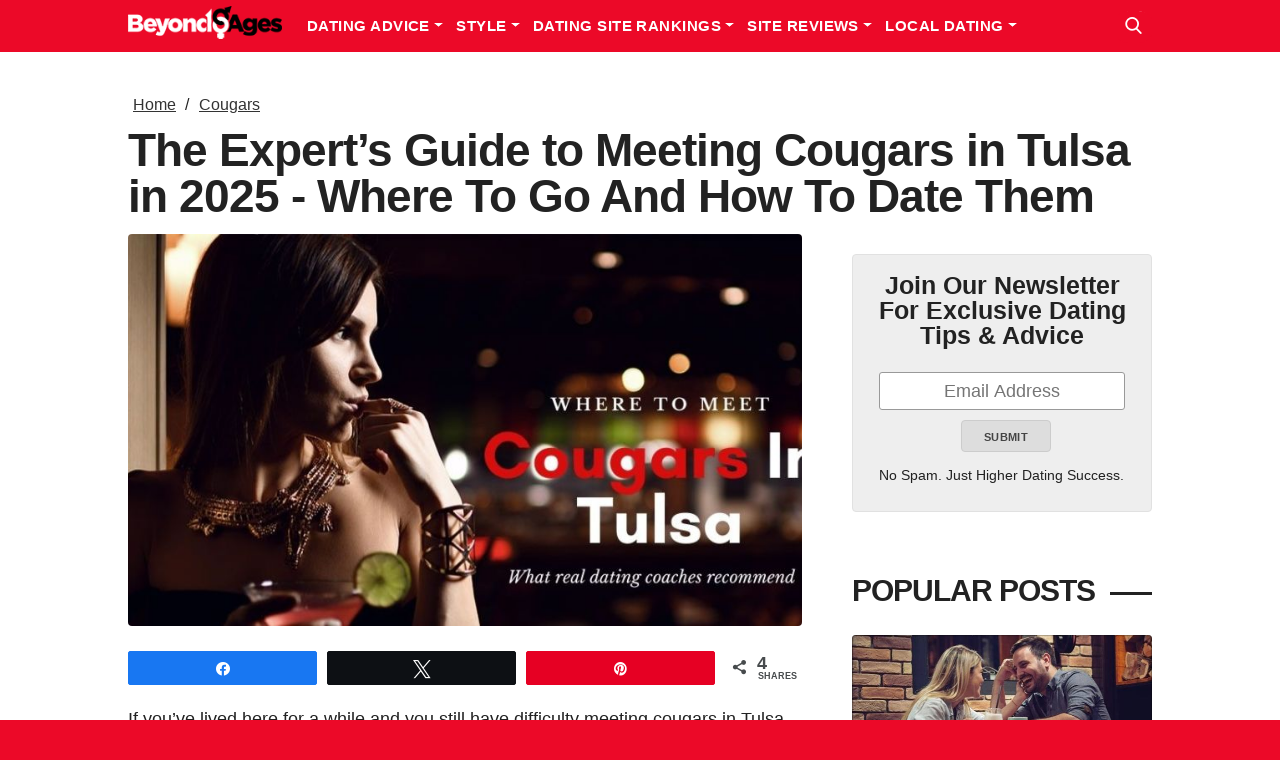

--- FILE ---
content_type: text/html; charset=UTF-8
request_url: https://beyondages.com/cougars-in-tulsa/
body_size: 42289
content:
<!DOCTYPE html>
<html lang="en">
<head><meta charset="utf-8"><script>if(navigator.userAgent.match(/MSIE|Internet Explorer/i)||navigator.userAgent.match(/Trident\/7\..*?rv:11/i)){var href=document.location.href;if(!href.match(/[?&]nowprocket/)){if(href.indexOf("?")==-1){if(href.indexOf("#")==-1){document.location.href=href+"?nowprocket=1"}else{document.location.href=href.replace("#","?nowprocket=1#")}}else{if(href.indexOf("#")==-1){document.location.href=href+"&nowprocket=1"}else{document.location.href=href.replace("#","&nowprocket=1#")}}}}</script><script>(()=>{class RocketLazyLoadScripts{constructor(){this.v="2.0.4",this.userEvents=["keydown","keyup","mousedown","mouseup","mousemove","mouseover","mouseout","touchmove","touchstart","touchend","touchcancel","wheel","click","dblclick","input"],this.attributeEvents=["onblur","onclick","oncontextmenu","ondblclick","onfocus","onmousedown","onmouseenter","onmouseleave","onmousemove","onmouseout","onmouseover","onmouseup","onmousewheel","onscroll","onsubmit"]}async t(){this.i(),this.o(),/iP(ad|hone)/.test(navigator.userAgent)&&this.h(),this.u(),this.l(this),this.m(),this.k(this),this.p(this),this._(),await Promise.all([this.R(),this.L()]),this.lastBreath=Date.now(),this.S(this),this.P(),this.D(),this.O(),this.M(),await this.C(this.delayedScripts.normal),await this.C(this.delayedScripts.defer),await this.C(this.delayedScripts.async),await this.T(),await this.F(),await this.j(),await this.A(),window.dispatchEvent(new Event("rocket-allScriptsLoaded")),this.everythingLoaded=!0,this.lastTouchEnd&&await new Promise(t=>setTimeout(t,500-Date.now()+this.lastTouchEnd)),this.I(),this.H(),this.U(),this.W()}i(){this.CSPIssue=sessionStorage.getItem("rocketCSPIssue"),document.addEventListener("securitypolicyviolation",t=>{this.CSPIssue||"script-src-elem"!==t.violatedDirective||"data"!==t.blockedURI||(this.CSPIssue=!0,sessionStorage.setItem("rocketCSPIssue",!0))},{isRocket:!0})}o(){window.addEventListener("pageshow",t=>{this.persisted=t.persisted,this.realWindowLoadedFired=!0},{isRocket:!0}),window.addEventListener("pagehide",()=>{this.onFirstUserAction=null},{isRocket:!0})}h(){let t;function e(e){t=e}window.addEventListener("touchstart",e,{isRocket:!0}),window.addEventListener("touchend",function i(o){o.changedTouches[0]&&t.changedTouches[0]&&Math.abs(o.changedTouches[0].pageX-t.changedTouches[0].pageX)<10&&Math.abs(o.changedTouches[0].pageY-t.changedTouches[0].pageY)<10&&o.timeStamp-t.timeStamp<200&&(window.removeEventListener("touchstart",e,{isRocket:!0}),window.removeEventListener("touchend",i,{isRocket:!0}),"INPUT"===o.target.tagName&&"text"===o.target.type||(o.target.dispatchEvent(new TouchEvent("touchend",{target:o.target,bubbles:!0})),o.target.dispatchEvent(new MouseEvent("mouseover",{target:o.target,bubbles:!0})),o.target.dispatchEvent(new PointerEvent("click",{target:o.target,bubbles:!0,cancelable:!0,detail:1,clientX:o.changedTouches[0].clientX,clientY:o.changedTouches[0].clientY})),event.preventDefault()))},{isRocket:!0})}q(t){this.userActionTriggered||("mousemove"!==t.type||this.firstMousemoveIgnored?"keyup"===t.type||"mouseover"===t.type||"mouseout"===t.type||(this.userActionTriggered=!0,this.onFirstUserAction&&this.onFirstUserAction()):this.firstMousemoveIgnored=!0),"click"===t.type&&t.preventDefault(),t.stopPropagation(),t.stopImmediatePropagation(),"touchstart"===this.lastEvent&&"touchend"===t.type&&(this.lastTouchEnd=Date.now()),"click"===t.type&&(this.lastTouchEnd=0),this.lastEvent=t.type,t.composedPath&&t.composedPath()[0].getRootNode()instanceof ShadowRoot&&(t.rocketTarget=t.composedPath()[0]),this.savedUserEvents.push(t)}u(){this.savedUserEvents=[],this.userEventHandler=this.q.bind(this),this.userEvents.forEach(t=>window.addEventListener(t,this.userEventHandler,{passive:!1,isRocket:!0})),document.addEventListener("visibilitychange",this.userEventHandler,{isRocket:!0})}U(){this.userEvents.forEach(t=>window.removeEventListener(t,this.userEventHandler,{passive:!1,isRocket:!0})),document.removeEventListener("visibilitychange",this.userEventHandler,{isRocket:!0}),this.savedUserEvents.forEach(t=>{(t.rocketTarget||t.target).dispatchEvent(new window[t.constructor.name](t.type,t))})}m(){const t="return false",e=Array.from(this.attributeEvents,t=>"data-rocket-"+t),i="["+this.attributeEvents.join("],[")+"]",o="[data-rocket-"+this.attributeEvents.join("],[data-rocket-")+"]",s=(e,i,o)=>{o&&o!==t&&(e.setAttribute("data-rocket-"+i,o),e["rocket"+i]=new Function("event",o),e.setAttribute(i,t))};new MutationObserver(t=>{for(const n of t)"attributes"===n.type&&(n.attributeName.startsWith("data-rocket-")||this.everythingLoaded?n.attributeName.startsWith("data-rocket-")&&this.everythingLoaded&&this.N(n.target,n.attributeName.substring(12)):s(n.target,n.attributeName,n.target.getAttribute(n.attributeName))),"childList"===n.type&&n.addedNodes.forEach(t=>{if(t.nodeType===Node.ELEMENT_NODE)if(this.everythingLoaded)for(const i of[t,...t.querySelectorAll(o)])for(const t of i.getAttributeNames())e.includes(t)&&this.N(i,t.substring(12));else for(const e of[t,...t.querySelectorAll(i)])for(const t of e.getAttributeNames())this.attributeEvents.includes(t)&&s(e,t,e.getAttribute(t))})}).observe(document,{subtree:!0,childList:!0,attributeFilter:[...this.attributeEvents,...e]})}I(){this.attributeEvents.forEach(t=>{document.querySelectorAll("[data-rocket-"+t+"]").forEach(e=>{this.N(e,t)})})}N(t,e){const i=t.getAttribute("data-rocket-"+e);i&&(t.setAttribute(e,i),t.removeAttribute("data-rocket-"+e))}k(t){Object.defineProperty(HTMLElement.prototype,"onclick",{get(){return this.rocketonclick||null},set(e){this.rocketonclick=e,this.setAttribute(t.everythingLoaded?"onclick":"data-rocket-onclick","this.rocketonclick(event)")}})}S(t){function e(e,i){let o=e[i];e[i]=null,Object.defineProperty(e,i,{get:()=>o,set(s){t.everythingLoaded?o=s:e["rocket"+i]=o=s}})}e(document,"onreadystatechange"),e(window,"onload"),e(window,"onpageshow");try{Object.defineProperty(document,"readyState",{get:()=>t.rocketReadyState,set(e){t.rocketReadyState=e},configurable:!0}),document.readyState="loading"}catch(t){console.log("WPRocket DJE readyState conflict, bypassing")}}l(t){this.originalAddEventListener=EventTarget.prototype.addEventListener,this.originalRemoveEventListener=EventTarget.prototype.removeEventListener,this.savedEventListeners=[],EventTarget.prototype.addEventListener=function(e,i,o){o&&o.isRocket||!t.B(e,this)&&!t.userEvents.includes(e)||t.B(e,this)&&!t.userActionTriggered||e.startsWith("rocket-")||t.everythingLoaded?t.originalAddEventListener.call(this,e,i,o):(t.savedEventListeners.push({target:this,remove:!1,type:e,func:i,options:o}),"mouseenter"!==e&&"mouseleave"!==e||t.originalAddEventListener.call(this,e,t.savedUserEvents.push,o))},EventTarget.prototype.removeEventListener=function(e,i,o){o&&o.isRocket||!t.B(e,this)&&!t.userEvents.includes(e)||t.B(e,this)&&!t.userActionTriggered||e.startsWith("rocket-")||t.everythingLoaded?t.originalRemoveEventListener.call(this,e,i,o):t.savedEventListeners.push({target:this,remove:!0,type:e,func:i,options:o})}}J(t,e){this.savedEventListeners=this.savedEventListeners.filter(i=>{let o=i.type,s=i.target||window;return e!==o||t!==s||(this.B(o,s)&&(i.type="rocket-"+o),this.$(i),!1)})}H(){EventTarget.prototype.addEventListener=this.originalAddEventListener,EventTarget.prototype.removeEventListener=this.originalRemoveEventListener,this.savedEventListeners.forEach(t=>this.$(t))}$(t){t.remove?this.originalRemoveEventListener.call(t.target,t.type,t.func,t.options):this.originalAddEventListener.call(t.target,t.type,t.func,t.options)}p(t){let e;function i(e){return t.everythingLoaded?e:e.split(" ").map(t=>"load"===t||t.startsWith("load.")?"rocket-jquery-load":t).join(" ")}function o(o){function s(e){const s=o.fn[e];o.fn[e]=o.fn.init.prototype[e]=function(){return this[0]===window&&t.userActionTriggered&&("string"==typeof arguments[0]||arguments[0]instanceof String?arguments[0]=i(arguments[0]):"object"==typeof arguments[0]&&Object.keys(arguments[0]).forEach(t=>{const e=arguments[0][t];delete arguments[0][t],arguments[0][i(t)]=e})),s.apply(this,arguments),this}}if(o&&o.fn&&!t.allJQueries.includes(o)){const e={DOMContentLoaded:[],"rocket-DOMContentLoaded":[]};for(const t in e)document.addEventListener(t,()=>{e[t].forEach(t=>t())},{isRocket:!0});o.fn.ready=o.fn.init.prototype.ready=function(i){function s(){parseInt(o.fn.jquery)>2?setTimeout(()=>i.bind(document)(o)):i.bind(document)(o)}return"function"==typeof i&&(t.realDomReadyFired?!t.userActionTriggered||t.fauxDomReadyFired?s():e["rocket-DOMContentLoaded"].push(s):e.DOMContentLoaded.push(s)),o([])},s("on"),s("one"),s("off"),t.allJQueries.push(o)}e=o}t.allJQueries=[],o(window.jQuery),Object.defineProperty(window,"jQuery",{get:()=>e,set(t){o(t)}})}P(){const t=new Map;document.write=document.writeln=function(e){const i=document.currentScript,o=document.createRange(),s=i.parentElement;let n=t.get(i);void 0===n&&(n=i.nextSibling,t.set(i,n));const c=document.createDocumentFragment();o.setStart(c,0),c.appendChild(o.createContextualFragment(e)),s.insertBefore(c,n)}}async R(){return new Promise(t=>{this.userActionTriggered?t():this.onFirstUserAction=t})}async L(){return new Promise(t=>{document.addEventListener("DOMContentLoaded",()=>{this.realDomReadyFired=!0,t()},{isRocket:!0})})}async j(){return this.realWindowLoadedFired?Promise.resolve():new Promise(t=>{window.addEventListener("load",t,{isRocket:!0})})}M(){this.pendingScripts=[];this.scriptsMutationObserver=new MutationObserver(t=>{for(const e of t)e.addedNodes.forEach(t=>{"SCRIPT"!==t.tagName||t.noModule||t.isWPRocket||this.pendingScripts.push({script:t,promise:new Promise(e=>{const i=()=>{const i=this.pendingScripts.findIndex(e=>e.script===t);i>=0&&this.pendingScripts.splice(i,1),e()};t.addEventListener("load",i,{isRocket:!0}),t.addEventListener("error",i,{isRocket:!0}),setTimeout(i,1e3)})})})}),this.scriptsMutationObserver.observe(document,{childList:!0,subtree:!0})}async F(){await this.X(),this.pendingScripts.length?(await this.pendingScripts[0].promise,await this.F()):this.scriptsMutationObserver.disconnect()}D(){this.delayedScripts={normal:[],async:[],defer:[]},document.querySelectorAll("script[type$=rocketlazyloadscript]").forEach(t=>{t.hasAttribute("data-rocket-src")?t.hasAttribute("async")&&!1!==t.async?this.delayedScripts.async.push(t):t.hasAttribute("defer")&&!1!==t.defer||"module"===t.getAttribute("data-rocket-type")?this.delayedScripts.defer.push(t):this.delayedScripts.normal.push(t):this.delayedScripts.normal.push(t)})}async _(){await this.L();let t=[];document.querySelectorAll("script[type$=rocketlazyloadscript][data-rocket-src]").forEach(e=>{let i=e.getAttribute("data-rocket-src");if(i&&!i.startsWith("data:")){i.startsWith("//")&&(i=location.protocol+i);try{const o=new URL(i).origin;o!==location.origin&&t.push({src:o,crossOrigin:e.crossOrigin||"module"===e.getAttribute("data-rocket-type")})}catch(t){}}}),t=[...new Map(t.map(t=>[JSON.stringify(t),t])).values()],this.Y(t,"preconnect")}async G(t){if(await this.K(),!0!==t.noModule||!("noModule"in HTMLScriptElement.prototype))return new Promise(e=>{let i;function o(){(i||t).setAttribute("data-rocket-status","executed"),e()}try{if(navigator.userAgent.includes("Firefox/")||""===navigator.vendor||this.CSPIssue)i=document.createElement("script"),[...t.attributes].forEach(t=>{let e=t.nodeName;"type"!==e&&("data-rocket-type"===e&&(e="type"),"data-rocket-src"===e&&(e="src"),i.setAttribute(e,t.nodeValue))}),t.text&&(i.text=t.text),t.nonce&&(i.nonce=t.nonce),i.hasAttribute("src")?(i.addEventListener("load",o,{isRocket:!0}),i.addEventListener("error",()=>{i.setAttribute("data-rocket-status","failed-network"),e()},{isRocket:!0}),setTimeout(()=>{i.isConnected||e()},1)):(i.text=t.text,o()),i.isWPRocket=!0,t.parentNode.replaceChild(i,t);else{const i=t.getAttribute("data-rocket-type"),s=t.getAttribute("data-rocket-src");i?(t.type=i,t.removeAttribute("data-rocket-type")):t.removeAttribute("type"),t.addEventListener("load",o,{isRocket:!0}),t.addEventListener("error",i=>{this.CSPIssue&&i.target.src.startsWith("data:")?(console.log("WPRocket: CSP fallback activated"),t.removeAttribute("src"),this.G(t).then(e)):(t.setAttribute("data-rocket-status","failed-network"),e())},{isRocket:!0}),s?(t.fetchPriority="high",t.removeAttribute("data-rocket-src"),t.src=s):t.src="data:text/javascript;base64,"+window.btoa(unescape(encodeURIComponent(t.text)))}}catch(i){t.setAttribute("data-rocket-status","failed-transform"),e()}});t.setAttribute("data-rocket-status","skipped")}async C(t){const e=t.shift();return e?(e.isConnected&&await this.G(e),this.C(t)):Promise.resolve()}O(){this.Y([...this.delayedScripts.normal,...this.delayedScripts.defer,...this.delayedScripts.async],"preload")}Y(t,e){this.trash=this.trash||[];let i=!0;var o=document.createDocumentFragment();t.forEach(t=>{const s=t.getAttribute&&t.getAttribute("data-rocket-src")||t.src;if(s&&!s.startsWith("data:")){const n=document.createElement("link");n.href=s,n.rel=e,"preconnect"!==e&&(n.as="script",n.fetchPriority=i?"high":"low"),t.getAttribute&&"module"===t.getAttribute("data-rocket-type")&&(n.crossOrigin=!0),t.crossOrigin&&(n.crossOrigin=t.crossOrigin),t.integrity&&(n.integrity=t.integrity),t.nonce&&(n.nonce=t.nonce),o.appendChild(n),this.trash.push(n),i=!1}}),document.head.appendChild(o)}W(){this.trash.forEach(t=>t.remove())}async T(){try{document.readyState="interactive"}catch(t){}this.fauxDomReadyFired=!0;try{await this.K(),this.J(document,"readystatechange"),document.dispatchEvent(new Event("rocket-readystatechange")),await this.K(),document.rocketonreadystatechange&&document.rocketonreadystatechange(),await this.K(),this.J(document,"DOMContentLoaded"),document.dispatchEvent(new Event("rocket-DOMContentLoaded")),await this.K(),this.J(window,"DOMContentLoaded"),window.dispatchEvent(new Event("rocket-DOMContentLoaded"))}catch(t){console.error(t)}}async A(){try{document.readyState="complete"}catch(t){}try{await this.K(),this.J(document,"readystatechange"),document.dispatchEvent(new Event("rocket-readystatechange")),await this.K(),document.rocketonreadystatechange&&document.rocketonreadystatechange(),await this.K(),this.J(window,"load"),window.dispatchEvent(new Event("rocket-load")),await this.K(),window.rocketonload&&window.rocketonload(),await this.K(),this.allJQueries.forEach(t=>t(window).trigger("rocket-jquery-load")),await this.K(),this.J(window,"pageshow");const t=new Event("rocket-pageshow");t.persisted=this.persisted,window.dispatchEvent(t),await this.K(),window.rocketonpageshow&&window.rocketonpageshow({persisted:this.persisted})}catch(t){console.error(t)}}async K(){Date.now()-this.lastBreath>45&&(await this.X(),this.lastBreath=Date.now())}async X(){return document.hidden?new Promise(t=>setTimeout(t)):new Promise(t=>requestAnimationFrame(t))}B(t,e){return e===document&&"readystatechange"===t||(e===document&&"DOMContentLoaded"===t||(e===window&&"DOMContentLoaded"===t||(e===window&&"load"===t||e===window&&"pageshow"===t)))}static run(){(new RocketLazyLoadScripts).t()}}RocketLazyLoadScripts.run()})();</script>

  <!-- Basic Page Needs
  –––––––––––––––––––––––––––––––––––––––––––––––––– -->
  

  <!-- Mobile Specific Metas
  –––––––––––––––––––––––––––––––––––––––––––––––––– -->
  <meta name="viewport" content="width=device-width, initial-scale=1">

  <!-- Favicon
  –––––––––––––––––––––––––––––––––––––––––––––––––– -->
  <link rel="icon" type="image/png" href="https://beyondages.com/wp-content/themes/beyondages/images/favicon/favicon.ico" />
  <link rel="apple-touch-icon" sizes="180x180" href="https://beyondages.com/wp-content/themes/beyondages/images/favicon/apple-touch-icon.png">
  <link rel="icon" type="image/png" sizes="32x32" href="https://beyondages.com/wp-content/themes/beyondages/images/favicon/favicon-32x32.png">
  <link rel="icon" type="image/png" sizes="16x16" href="https://beyondages.com/wp-content/themes/beyondages/images/favicon/favicon-16x16.png">
  <link rel="manifest" href="https://beyondages.com/wp-content/themes/beyondages/images/favicon/site.webmanifest">
  <link rel="preload" href="https://beyondages.com/wp-content/themes/beyondages/fonts/icons.woff" as="font" type="font/woff" crossorigin>

  <link src="https://beyondages.com/wp-content/themes/beyondages/fonts/theme/theme-fonts.css" >

    <meta name="msapplication-TileColor" content="#da532c">
  <meta name="theme-color" content="#ffffff">

      <script type="rocketlazyloadscript">
		window.addEventListener('load', function(){
			document.getElementsByTagName( 'html' )[0].classList.add('loaded');
		});
	</script>
	<style id="cwv-css"></style>
	<title>2025 Guide To Meeting &amp; Dating Cougars In Tulsa For Single Guys</title>
<style id="wpr-usedcss">@media (max-width:767px){#body,#post,#post>.container,.post_left>div,.post_wrap-all,.post_wrap-all>div{border:1px solid #fff}#post,#post .post_left,#post>.container,#post>.container>.post_wrap-all,body,html{width:100%!important;display:block!important}html:not(.js-user-action) .home_popular,html:not(.js-user-action) .post_author-box,html:not(.js-user-action) .post_comments-box,html:not(.js-user-action) .post_email-box,html:not(.js-user-action) .swp_social_panel{display:none!important}}img:is([sizes=auto i],[sizes^="auto," i]){contain-intrinsic-size:3000px 1500px}@font-face{font-family:sw-icon-font;src:url("https://beyondages.com/wp-content/plugins/social-warfare/assets/fonts/sw-icon-font.eot?ver=4.5.6");src:url("https://beyondages.com/wp-content/plugins/social-warfare/assets/fonts/sw-icon-font.eot?ver=4.5.6#iefix") format("embedded-opentype"),url("https://beyondages.com/wp-content/plugins/social-warfare/assets/fonts/sw-icon-font.woff?ver=4.5.6") format("woff"),url("https://beyondages.com/wp-content/plugins/social-warfare/assets/fonts/sw-icon-font.ttf?ver=4.5.6") format("truetype"),url("https://beyondages.com/wp-content/plugins/social-warfare/assets/fonts/sw-icon-font.svg?ver=4.5.6#1445203416") format("svg");font-weight:400;font-style:normal;font-display:swap}:root{--wp--preset--aspect-ratio--square:1;--wp--preset--aspect-ratio--4-3:4/3;--wp--preset--aspect-ratio--3-4:3/4;--wp--preset--aspect-ratio--3-2:3/2;--wp--preset--aspect-ratio--2-3:2/3;--wp--preset--aspect-ratio--16-9:16/9;--wp--preset--aspect-ratio--9-16:9/16;--wp--preset--color--black:#000000;--wp--preset--color--cyan-bluish-gray:#abb8c3;--wp--preset--color--white:#ffffff;--wp--preset--color--pale-pink:#f78da7;--wp--preset--color--vivid-red:#cf2e2e;--wp--preset--color--luminous-vivid-orange:#ff6900;--wp--preset--color--luminous-vivid-amber:#fcb900;--wp--preset--color--light-green-cyan:#7bdcb5;--wp--preset--color--vivid-green-cyan:#00d084;--wp--preset--color--pale-cyan-blue:#8ed1fc;--wp--preset--color--vivid-cyan-blue:#0693e3;--wp--preset--color--vivid-purple:#9b51e0;--wp--preset--gradient--vivid-cyan-blue-to-vivid-purple:linear-gradient(135deg,rgba(6, 147, 227, 1) 0%,rgb(155, 81, 224) 100%);--wp--preset--gradient--light-green-cyan-to-vivid-green-cyan:linear-gradient(135deg,rgb(122, 220, 180) 0%,rgb(0, 208, 130) 100%);--wp--preset--gradient--luminous-vivid-amber-to-luminous-vivid-orange:linear-gradient(135deg,rgba(252, 185, 0, 1) 0%,rgba(255, 105, 0, 1) 100%);--wp--preset--gradient--luminous-vivid-orange-to-vivid-red:linear-gradient(135deg,rgba(255, 105, 0, 1) 0%,rgb(207, 46, 46) 100%);--wp--preset--gradient--very-light-gray-to-cyan-bluish-gray:linear-gradient(135deg,rgb(238, 238, 238) 0%,rgb(169, 184, 195) 100%);--wp--preset--gradient--cool-to-warm-spectrum:linear-gradient(135deg,rgb(74, 234, 220) 0%,rgb(151, 120, 209) 20%,rgb(207, 42, 186) 40%,rgb(238, 44, 130) 60%,rgb(251, 105, 98) 80%,rgb(254, 248, 76) 100%);--wp--preset--gradient--blush-light-purple:linear-gradient(135deg,rgb(255, 206, 236) 0%,rgb(152, 150, 240) 100%);--wp--preset--gradient--blush-bordeaux:linear-gradient(135deg,rgb(254, 205, 165) 0%,rgb(254, 45, 45) 50%,rgb(107, 0, 62) 100%);--wp--preset--gradient--luminous-dusk:linear-gradient(135deg,rgb(255, 203, 112) 0%,rgb(199, 81, 192) 50%,rgb(65, 88, 208) 100%);--wp--preset--gradient--pale-ocean:linear-gradient(135deg,rgb(255, 245, 203) 0%,rgb(182, 227, 212) 50%,rgb(51, 167, 181) 100%);--wp--preset--gradient--electric-grass:linear-gradient(135deg,rgb(202, 248, 128) 0%,rgb(113, 206, 126) 100%);--wp--preset--gradient--midnight:linear-gradient(135deg,rgb(2, 3, 129) 0%,rgb(40, 116, 252) 100%);--wp--preset--font-size--small:13px;--wp--preset--font-size--medium:20px;--wp--preset--font-size--large:36px;--wp--preset--font-size--x-large:42px;--wp--preset--spacing--20:0.44rem;--wp--preset--spacing--30:0.67rem;--wp--preset--spacing--40:1rem;--wp--preset--spacing--50:1.5rem;--wp--preset--spacing--60:2.25rem;--wp--preset--spacing--70:3.38rem;--wp--preset--spacing--80:5.06rem;--wp--preset--shadow--natural:6px 6px 9px rgba(0, 0, 0, .2);--wp--preset--shadow--deep:12px 12px 50px rgba(0, 0, 0, .4);--wp--preset--shadow--sharp:6px 6px 0px rgba(0, 0, 0, .2);--wp--preset--shadow--outlined:6px 6px 0px -3px rgba(255, 255, 255, 1),6px 6px rgba(0, 0, 0, 1);--wp--preset--shadow--crisp:6px 6px 0px rgba(0, 0, 0, 1)}:where(.is-layout-flex){gap:.5em}:where(.is-layout-grid){gap:.5em}:where(.wp-block-post-template.is-layout-flex){gap:1.25em}:where(.wp-block-post-template.is-layout-grid){gap:1.25em}:where(.wp-block-columns.is-layout-flex){gap:2em}:where(.wp-block-columns.is-layout-grid){gap:2em}:root :where(.wp-block-pullquote){font-size:1.5em;line-height:1.6}.yoobar_button a{font-size:15px;display:inline-block;padding:6px 10px;font-weight:500}.yoobarToppeSlider,.yoobarTopperhold,.yoobarfooterRand{display:none}.ybr-ybar-container a{text-decoration:none}.yoo-col-4.noyooclass,.yoo-col-6.noyooclass{display:none}.yoobarsticky{transition:all .3s ease}.yoobarstickynav{transition:all .3s ease}.yoobarfixed{position:fixed;top:0;left:0;width:100%;z-index:9999;animation:1s forwards smoothScroll}.yoobarfixednav{position:fixed;bottom:0;left:0;width:100%;z-index:9999;animation:1s forwards smoothScrollnav}@keyframes smoothScroll{0%{transform:translateY(-60px)}100%{transform:translateY(0)}}@keyframes smoothScrollnav{0%{transform:translateY(60px)}100%{transform:translateY(0)}}.ybr-ybar-notification-bar .ybr-ybar-button .ybr-ybar-button-text{padding:5px 11px;text-decoration:none;font-weight:500}.ybr-ybar-container,.ybr-ybar-container-bottom{z-index:1;width:100%}.ybr-ybar-notification-bar{position:relative}.ybr-ybar-notification-bar.ybr-ybar-notification-bar .ybr-ybar-button .ybr-ybar-button-text{text-decoration:none}.ybr-ybar-notification-bar .ybr-ybar-button{-webkit-transition:-webkit-transform .5s;transition:-webkit-transform .5s;transition:transform .5s;transition:transform .5s,-webkit-transform .5s;min-width:-webkit-fit-content;min-width:-moz-fit-content;min-width:fit-content}a.ybr-ybar-button-text.ybr-ybar-padding-text:hover{opacity:.9}@media only screen and (max-width:480px){.ybr-ybar-padding-text{padding:5px}}div#yoobarSliderWrapper{position:relative;width:100%;margin:0 5px;max-width:600px;margin-right:37px}.yoo-conatainer{position:relative;z-index:1}.yoo-conatainer:before{z-index:-1;content:'';position:absolute;width:100%;height:100%;left:0;background:#98ec35}.yoo_row_class div#yoobarSliderWrapper{max-width:94%;margin-right:0;margin:0 20px}.slide{position:relative;width:100%}.yoo-conatainer{padding-right:0;padding-left:1em;width:100%}.yoo_row_class .yoo-col-6{padding-right:0}.yoo-col-6{-webkit-box-flex:0;-ms-flex:0 0 auto;flex:0 0 auto;padding-right:2em;width:-webkit-fit-content;width:-moz-fit-content;width:fit-content;white-space:nowrap}.yoo-col-4{-webkit-box-flex:0;-ms-flex:0 0 auto;flex:0 0 auto;width:-webkit-fit-content;width:-moz-fit-content;width:fit-content;white-space:nowrap}.yoo-row{-webkit-box-pack:center;-ms-flex-pack:center;justify-content:center;width:100%;white-space:nowrap;overflow:hidden;display:-webkit-box;display:-ms-flexbox;display:flex;-webkit-box-align:center;-ms-flex-align:center;align-items:center;padding:5px 0}.ybr-ybar-container li{list-style:none}@media screen and (max-width:768px){.yoo-row{display:block}.yoo-col-4{margin-top:6%}}.active{display:revert}@media screen and (max-width:768px){.yoo-col-4,.yoo-col-6{display:-webkit-box;display:-ms-flexbox;display:flex;width:100%;-webkit-box-pack:center;-ms-flex-pack:center;justify-content:center;text-align:center}div#yoobarSliderWrapper{margin-left:38px;position:relative;width:100%;max-width:600px;margin-right:15px}div#yoobarSliderWrapper{max-width:98%!important;margin:0 3px!important}}.yoobarSliderWrapper,div#yoobarSliderWrapper{display:none}@media screen and (max-width:480px){.yoo-col-4,.yoo-col-6{text-align:center;padding-right:0;justify-content:center}.yoo-row{width:100%;display:block;padding:0}}.swp_social_panel.swp_default_full_color a,body .swp_social_panel.swp_other_full_color:hover a,html body .swp_social_panel.swp_individual_full_color .nc_tweetContainer:hover a{color:#fff}.swp_social_panel.swp_flat_fresh.swp_default_full_color .swp_facebook,body .swp_social_panel.swp_flat_fresh.swp_other_full_color:hover .swp_facebook:not(:hover),html body .swp_social_panel.swp_flat_fresh.swp_individual_full_color .swp_facebook:hover{border:1px solid #1877f2}.swp_social_panel.swp_default_full_color .swp_facebook,body .swp_social_panel.swp_other_full_color:hover .swp_facebook,html body .swp_social_panel.swp_individual_full_color .swp_facebook:hover{background:#1877f2;border:1px solid #0b5fcc}.swp_social_panel.swp_flat_fresh.swp_default_full_color .swp_more,body .swp_social_panel.swp_flat_fresh.swp_other_full_color:hover .swp_more:not(:hover),html body .swp_social_panel.swp_flat_fresh.swp_individual_full_color .swp_more:hover{border:1px solid #ee464f}.swp_social_panel.swp_default_full_color .swp_more,body .swp_social_panel.swp_other_full_color:hover .swp_more,html body .swp_social_panel.swp_individual_full_color .swp_more:hover{background:#ee464f;border:1px solid #ea1723}.swp_social_panel.swp_flat_fresh.swp_default_full_color .swp_pinterest,body .swp_social_panel.swp_flat_fresh.swp_other_full_color:hover .swp_pinterest:not(:hover),html body .swp_social_panel.swp_flat_fresh.swp_individual_full_color .swp_pinterest:hover{border:1px solid #e60023}.swp_social_panel.swp_default_full_color .swp_pinterest,body .swp_social_panel.swp_other_full_color:hover .swp_pinterest,html body .swp_social_panel.swp_individual_full_color .swp_pinterest:hover{background:#e60023;border:1px solid #b3001b}.swp_social_panel.swp_flat_fresh.swp_default_full_color .swp_print,body .swp_social_panel.swp_flat_fresh.swp_other_full_color:hover .swp_print:not(:hover),html body .swp_social_panel.swp_flat_fresh.swp_individual_full_color .swp_print:hover{border:1px solid #777}.swp_social_panel.swp_default_full_color .swp_print,body .swp_social_panel.swp_other_full_color:hover .swp_print,html body .swp_social_panel.swp_individual_full_color .swp_print:hover{background:#777;border:1px solid #5e5e5e}.swp_social_panel.swp_flat_fresh.swp_default_full_color .swp_twitter,body .swp_social_panel.swp_flat_fresh.swp_other_full_color:hover .swp_twitter:not(:hover),html body .swp_social_panel.swp_flat_fresh.swp_individual_full_color .swp_twitter:hover{border:1px solid #0d1014}.swp_social_panel.swp_default_full_color .swp_twitter,body .swp_social_panel.swp_other_full_color:hover .swp_twitter,html body .swp_social_panel.swp_individual_full_color .swp_twitter:hover{background:#0d1014;border:1px solid #000}.scale-100{transform:scale(1)}@media print{.swp_social_panel{display:none;opacity:0;visibility:collapse}}.swp_social_panel{clear:both;display:flex;height:34px;line-height:1;margin-bottom:20px!important;margin-top:20px!important;overflow:hidden;padding:0;align-items:stretch;-webkit-box-align:stretch;-moz-box-align:stretch;-webkit-box-pack:justify;-moz-box-pack:justify;direction:ltr;-ms-flex-align:stretch;-ms-flex-line-pack:center;-ms-flex-pack:justify;flex-wrap:wrap;justify-content:space-between}.swp_social_panel .nc_tweetContainer a.nc_tweet,.swp_social_panel .nc_tweetContainer.total_shares .swp_count{display:block;display:flex;font-family:Lato,sans-serif;font-size:18px!important;font-weight:700;height:30px;text-decoration:none;text-decoration:none!important;text-transform:none;flex-flow:row wrap;box-shadow:none}.swp_social_panel .nc_tweetContainer:not(.total_shares):not(.total_sharesalt){border-radius:2px;cursor:pointer;float:left;font-family:Lato;height:32px;margin:0 5px 3px;min-width:34px;overflow:hidden;text-align:center;transition:all .1s linear}.swp_social_panel .nc_tweetContainer .spaceManWilly{display:block;width:120px}.swp_social_panel .swp_label{display:block;font-size:9px!important;margin-top:13px;position:absolute;text-align:center!important;text-transform:uppercase}.swp_social_panel .swp_share{display:block;float:right;float:left;font-size:14px;font-weight:400;height:30px;line-height:32px;margin:0 0 0 6px;max-width:none!important}.swp_social_panel .total_shares{background:rgba(0,0,0,0)!important;border:none!important;border-radius:2px;color:#fff;cursor:default;display:block;font-size:19px;padding:0 10px;flex:none!important}.swp_social_panel .total_shares .swp_count{line-height:30px}.swp_social_panel .total_shares .swp_label{font-size:10px;vertical-align:middle}.swp_social_panel .total_shares.total_sharesalt{background:rgba(0,0,0,0)!important;border:none!important}.swp_social_panel .total_shares.total_sharesalt:before{content:"G";display:inline-block;font-family:sw-icon-font;margin-top:7px;vertical-align:top}.swp_social_panel .total_shares.total_sharesalt.total_sharesalt,.swp_social_panel .total_shares.total_sharesalt:not(:first-child){background:rgba(0,0,0,0)!important;border:none;color:#474b4d;margin-left:0!important;margin-bottom:10px!important}.swp_social_panel .total_shares.total_sharesalt .swp_count{color:#474b4d;font-size:24px}.swp_social_panel .total_shares.total_sharesalt .swp_label{color:#474b4d;letter-spacing:0;min-width:40px}.swp_social_panel a .swp_count{font-size:14px}.swp_social_panel a .swp_count:not(.swp_hide){display:inline-block;line-height:32px;margin:0;padding:0 5px;flex:1}.swp_social_panel a .swp_count.swp_hide{margin:0 auto;width:auto}.swp_social_panel:not(.nc_floater):not(.swp_social_panelSide){width:100%!important}.swp_social_panel:not(.swp_social_panelSide){transition:opacity .2s ease-in-out}.swp_social_panel:not(.swp_social_panelSide) .nc_tweetContainer{flex:1}.swp_social_panel:not(.swp_social_panelSide) .nc_tweetContainer:first-child{margin-left:0}.swp_social_panel:not(.swp_social_panelSide) .nc_tweetContainer:nth-last-child(1){margin-right:0}.swp_social_panel:not(.swp_social_panelSide) div.total_shares.total_sharesalt:before{content:"G";display:inline-block;font-family:sw-icon-font;margin-top:7px;vertical-align:top}.swp_social_panel:not(.swp_social_panelSide) div.total_shares.total_sharesalt .swp_count{display:inline-block;line-height:0;margin-left:8px;margin-top:12px;min-width:45px;position:relative;vertical-align:middle}.swp_social_panel:not(.swp_social_panelSide) div.total_shares.total_sharesalt:first-child{margin-left:0;margin-right:15px;padding-left:0}.swp_social_panel:not(.swp_social_panelSide) div.total_shares.total_sharesalt:nth-last-child(1){margin-right:0;padding-right:0}.swp_social_panel span:before{content:initial!important}.swp_social_panel .iconFiller{font-size:18px;margin:0 auto;display:block;float:left;height:30px;overflow:hidden;transition:width .1s linear;width:30px}.swp_social_panel .sw{float:left;height:30px;line-height:32px;margin:1px 5px 0;text-shadow:none!important;width:20px}.swp_social_panel:hover .total_shares{background:#e08a0f}.swp_powered_by{font-family:helvetica,arial,sans-serif;color:#000}.swp_powered_by span{clear:both;width:100%;display:block;margin:36px 0 -30px}.swp_powered_by a{color:#000;text-decoration:none}.swp_powered_by img{max-height:40px;margin-top:30px}.sw{display:inline-block;font-family:sw-icon-font!important;font-size:inherit;-moz-osx-font-smoothing:grayscale;-webkit-font-smoothing:antialiased;font-style:normal;font-weight:400;text-rendering:auto;text-transform:none!important;transform:translate(0,0);-webkit-transform:translate(0,0);-moz-transform:translate(0,0);-ms-transform:translate(0,0);-o-transform:translate(0,0);transform:translate(0,0)}.sw:before{display:block!important}i.swp_facebook_icon:before{content:"k"}i.swp_pinterest_icon:before{content:"A"}i.swp_twitter_icon:before{content:"N"}.swp_social_panelSide{transition:all .2s linear;flex-direction:column;height:auto;overflow:visible;z-index:9998;margin:10px 5px!important;padding:0}.swp_social_panelSide.fade,.swp_social_panelSide.slide{transition:all .2s linear;position:fixed}.swp_social_panelSide.fade{display:none}.swp_social_panelSide[class*=swp_side]{height:auto;display:flex;position:fixed;padding:30px 0}.swp_social_panelSide.swp_side_top{top:15px}.swp_social_panelSide.swp_side_bottom{bottom:15px}.swp_social_panelSide span.swp_label{margin-top:0}.swp_social_panelSide .nc_tweetContainer{transition:all .1s linear;border-radius:3px;clear:both;display:block;font-family:Lato,sans-serif;height:32px;margin:3px 0!important;overflow:hidden;padding:0;width:90px}.swp_social_panelSide .nc_tweetContainer.total_shares{background:rgba(0,0,0,0);border:0!important;font-weight:800;height:55px;margin:0;padding:0;text-align:center;width:90px;order:-100}.swp_social_panelSide .nc_tweetContainer.total_shares .swp_count{color:#444;display:block;font-family:Lato,sans-serif;height:28px;text-align:center;width:100%}.swp_social_panelSide .nc_tweetContainer.total_shares .swp_label{color:#444;display:block;font-family:Lato,sans-serif;font-size:50%;position:relative;text-align:center;width:100%}.swp_social_panelSide .nc_tweetContainer:not(.total_shares){line-height:34px}.swp_social_panelSide .nc_tweetContainer:hover,.swp_social_panelSide .nc_tweetContainer:hover .iconFiller,.swp_social_panelSide .nc_tweetContainer:hover .swp_count{transition:all .1s linear}.swp_social_panelSide .nc_tweetContainer .iconFiller{transition:all .1s linear;display:inline-block;height:40px;margin:0 6px;padding:0;vertical-align:middle;width:21px}.swp_social_panelSide .nc_tweetContainer .swp_count{transition:all .1s linear;display:inline-block;font-size:14px;height:32px;line-height:16px;margin:0;padding:0;overflow:hidden;text-align:right;vertical-align:top;width:0}.swp_social_panelSide .nc_tweetContainer a{transition:all .1s linear;cursor:pointer;display:block;font-weight:500;height:36px;margin:0;padding:0;text-decoration:none}.swp_social_panelSide .nc_tweetContainer .sw,.swp_social_panelSide .nc_tweetContainer .swp_share{float:left;line-height:34px}.swp_social_panelSide .nc_tweetContainer .swp_share{font-size:13px;margin:0}.swp_social_panelSide:not(.swp_boxed):not(.swp_circles) .nc_tweetContainer:not(.total_shares) .iconFiller{margin-left:2px;width:30px}.swp_social_panelSide:not(.swp_boxed):not(.swp_circles) .nc_tweetContainer:not(.total_shares):not(.total_shares) .spaceManWilly,.swp_social_panelSide:not(.swp_boxed):not(.swp_circles) .nc_tweetContainer:not(.total_shares)[data-network]:not(.total_shares):hover span.iconFiller{width:90px}.swp_social_panelSide:not(.swp_boxed):not(.swp_circles) .nc_tweetContainer:not(.total_shares):hover{width:150px}.nc_wrapper{background:#fff;position:fixed;transition:top .5s bottom .5s;width:100%;z-index:99999}.nc_wrapper.bottom{bottom:0;left:0}.nc_wrapper.top{top:0;left:0}.nc_wrapper .swp_social_panel{margin-bottom:10px!important;margin-top:10px!important}.nc_floater{margin:10px 0;position:relative}a.swp_CTT{text-decoration:none!important;cursor:pointer}a.swp-hover-pin-button{background:#cd2029;border:1px solid #aa1b29;border:0;border-bottom:none;border-radius:3px;box-shadow:none;color:#fff;font-family:Lato,sans-serif;font-size:15px;width:120px!important;height:32px;line-height:32px;padding:0 20px;position:absolute;text-decoration:none;text-align:center;transition:opacity .5s;z-index:3200;position:absolute;cursor:pointer}a.swp-hover-pin-button::before{content:"A";color:#fff;float:left;font-family:sw-icon-font;font-size:20px;font-weight:400;line-height:36px;margin-left:-5px;margin-right:10px}a.swp-hover-pin-button:hover::before{content:"z"}a.swp-hover-pin-button:focus,a.swp-hover-pin-button:hover{background:#aa1b29;color:#fff;text-decoration:none}.swp-content-locator{display:none!important;margin:0!important}.swp-lightbox-wrapper{width:100%;height:100%;position:fixed;top:0;background:#fff;z-index:999999}.swp-lightbox-wrapper .swp-lightbox-inner{width:50%;left:25%;position:relative;text-align:center;top:10%;background:#fff;padding:35px;border-radius:10px}@media(max-width:768px){.swp-lightbox-wrapper .swp-lightbox-inner{width:80%;left:10%}}@media(max-width:450px){.swp-lightbox-wrapper .swp-lightbox-inner{width:90%;left:5%}}.swp-lightbox-wrapper .swp-lightbox-inner h5{font-family:Lato,sans-serif;font-size:25px;margin-bottom:40px;text-align:center}.swp-lightbox-wrapper .swp-lightbox-inner .swp-lightbox-close{font-weight:700;height:20px;width:20px;cursor:pointer;color:#30394f;text-align:right;transform:rotate(45deg);display:inline-block;float:right;margin:-30px;font-size:25px}.swp-lightbox-wrapper .swp-lightbox-inner .swp-lightbox-close:before{content:"+";font-family:arial}@media print{.swp-lightbox-wrapper{display:none}}.swp-lightbox-wrapper .swp_pinterest_icon.top_icon{color:#cd2029;font-size:45px;margin:0;padding:0;line-height:0}.swp-lightbox-wrapper.pinterest-overlay .swp-lightbox-inner{width:70%;left:15%;height:80%;overflow-y:auto}.swp-lightbox-wrapper.pinterest-overlay .swp-lightbox-inner h5{margin-bottom:40px}.swp-lightbox-wrapper.pinterest-overlay .pin_images_wrapper{text-align:center}.swp-lightbox-wrapper.pinterest-overlay .pin_images_wrapper .pin_image_select_wrapper{display:inline-block;width:24%;margin-right:1%}.swp-lightbox-wrapper.pinterest-overlay .pin_images_wrapper .pin_image_select_wrapper img{border-radius:3px;max-width:100%;height:auto}.swp-lightbox-wrapper.pinterest-overlay .pin_images_wrapper .pin_image_select_wrapper .swp-hover-pin-button{position:initial;width:100%!important;display:block;margin-top:10px;margin-bottom:40px}html{line-height:1.15;-webkit-text-size-adjust:100%}body{margin:0}h1{font-size:2em;margin:.67em 0}pre{font-family:monospace,monospace;font-size:1em;white-space:pre-line}a{background-color:transparent}strong{font-weight:700}code{font-family:monospace,monospace;font-size:1em}small{font-size:80%}img{border-style:none}button,input,optgroup,select,textarea{font-family:inherit;font-size:100%;line-height:1.15;margin:0}button,input{overflow:visible}button,select{text-transform:none}[type=button],[type=reset],[type=submit],button{-webkit-appearance:button}[type=button]::-moz-focus-inner,[type=reset]::-moz-focus-inner,[type=submit]::-moz-focus-inner,button::-moz-focus-inner{border-style:none;padding:0}[type=button]:-moz-focusring,[type=reset]:-moz-focusring,[type=submit]:-moz-focusring,button:-moz-focusring{outline:ButtonText dotted 1px}fieldset{padding:.35em .75em .625em}legend{box-sizing:border-box;color:inherit;display:table;max-width:100%;padding:0;white-space:normal}progress{vertical-align:baseline}table{border-collapse:collapse}textarea{overflow:auto}[type=checkbox],[type=radio]{box-sizing:border-box;padding:0}[type=number]::-webkit-inner-spin-button,[type=number]::-webkit-outer-spin-button{height:auto}[type=search]{-webkit-appearance:textfield;outline-offset:-2px}[type=search]::-webkit-search-decoration{-webkit-appearance:none}::-webkit-file-upload-button{-webkit-appearance:button;font:inherit}template{display:none}[hidden]{display:none}.container{position:relative;width:100%;max-width:1100px;margin:0 auto;padding:0 10px;box-sizing:border-box}@media (min-width:425px){.container{width:85%;padding:0}}.container:after,.u-cf{content:"";display:table;clear:both}html{font-size:62.5%}body{font-size:1.8em;line-height:1.6;font-weight:400;font-family:Roboto,Helvetica,Arial,sans-serif;color:#222}h1,h2,h3,h4,h5{margin-top:0;margin-bottom:2rem;font-weight:600;font-family:'Barlow Semi Condensed','Arial Narrow',sans-serif}h1{font-size:3.6rem;line-height:1;letter-spacing:-.1rem}h2{font-size:3rem;line-height:1.15;letter-spacing:-.1rem}h3{font-size:2.4rem;line-height:1.2;letter-spacing:-.1rem}h4{font-size:2rem;line-height:1.25;letter-spacing:-.08rem}h5{font-size:2rem;line-height:1.4;letter-spacing:-.05rem}@media (min-width:550px){.container{width:80%}h1{font-size:4.6rem}h2{font-size:4.2rem}h3{font-size:3.6rem}h4{font-size:3rem}h5{font-size:2.4rem}}p{margin-top:0}a{color:#05f;text-decoration:underline}a:hover{color:#04c}.button,button,input[type=button],input[type=reset],input[type=submit]{display:inline-block;height:34px;padding:0 30px;color:#555;text-align:center;font-size:11px;font-weight:600;line-height:38px;letter-spacing:.1rem;text-transform:uppercase;text-decoration:none;white-space:nowrap;background-color:transparent;border-radius:4px;border:1px solid #bbb;cursor:pointer;box-sizing:border-box}.button:focus,.button:hover,button:focus,button:hover,input[type=button]:focus,input[type=button]:hover,input[type=reset]:focus,input[type=reset]:hover,input[type=submit]:focus,input[type=submit]:hover{color:#333;border-color:#888;outline:0}input[type=email],input[type=number],input[type=password],input[type=search],input[type=text],input[type=url],select,textarea{height:38px;padding:6px 10px;background-color:#fff;border:1px solid #d1d1d1;border-radius:4px;box-shadow:none;box-sizing:border-box}input[type=email],input[type=number],input[type=password],input[type=search],input[type=text],input[type=url],textarea{-webkit-appearance:none;-moz-appearance:none;appearance:none}textarea{min-height:65px;padding-top:6px;padding-bottom:6px}input[type=email]:focus,input[type=number]:focus,input[type=password]:focus,input[type=search]:focus,input[type=text]:focus,input[type=url]:focus,select:focus,textarea:focus{border:1px solid #ec0928;outline:0}label,legend{display:block;margin-bottom:.5rem;font-weight:600}fieldset{padding:0;border-width:0}input[type=checkbox],input[type=radio]{display:inline}ul{list-style:disc inside}ol{list-style:decimal inside}ol,ul{padding-left:0;margin-top:0}ol ol,ol ul,ul ol,ul ul{margin:1.5rem 0 1.5rem 3rem;font-size:90%}li{margin-bottom:1rem}ol li:before{content:"";display:inline-block;width:5px}code{padding:.2rem .5rem;margin:0 .2rem;font-size:90%;white-space:nowrap;background:#f1f1f1;border:1px solid #e1e1e1;border-radius:4px}pre>code{display:block;padding:1rem 1.5rem;white-space:pre-line}td,th{padding:12px 15px;text-align:left;border-bottom:1px solid #e1e1e1}td:first-child,th:first-child{padding-left:0}.button,button{margin-bottom:1rem}fieldset,input,select,textarea{margin-bottom:1.5rem}dl,form,ol,p,pre,table,ul{margin-bottom:2.5rem}body{background-color:#ec0928}.red{color:#ec0928!important}.gray{background-color:#eee!important}.hide{display:none!important}#nav{font-family:'Barlow Semi Condensed','Arial Narrow',sans-serif;font-weight:600;font-size:1em;letter-spacing:.03em;line-height:52px;background-color:#ec0928;height:52px}#nav img.logo{display:block;margin:0 auto;height:33px;width:auto;padding-top:9px}#menu_wrap .nav-menu{display:none}#menu_wrap a{color:#fff;text-transform:uppercase;text-decoration:none}#menu_wrap .nav-menu a:hover{color:#ddd}#menu_wrap ul{margin-bottom:0}#menu_wrap ul li{display:inline-block;margin-bottom:0;margin-left:7px;transition:margin .25s}#menu_wrap ul li:first-child{margin-left:13px}#nav_social{display:none}@media (min-width:900px){#nav_social{display:block;position:absolute;right:43px;color:#fff;font-size:18px}}#nav_search{display:none}@media (min-width:750px){#nav img.logo{position:relative;top:8px;float:left;height:33px;width:auto;padding-top:0}#menu_wrap .nav-menu{display:block;float:left}#nav_search{display:block;position:absolute;right:0;width:0;height:50px;transition:all .25s}#menu_trigger{display:none}}.searchbox{position:relative;top:-1px;min-width:35px;width:0%;height:50px;float:right;overflow:hidden;margin-bottom:0;z-index:1;-webkit-transition:width .5s;-moz-transition:width .5s;-ms-transition:width .5s;-o-transition:width .5s;transition:width .5s}.searchbox-input{top:0;right:0;border:0;outline:0;width:100%;height:30px!important;margin:0;color:#222;font-size:16px;border:0!important;border-radius:100px!important}input[type=search].searchbox-input::placeholder{color:#222;opacity:1}input[type=search].searchbox-input::-webkit-input-placeholder{color:#222}input[type=search].searchbox-input::-moz-placeholder{color:#222}input[type=search].searchbox-input:-ms-input-placeholder{color:#222}input[type=search].searchbox-input:focus{border:1px solid #fff!important;outline:0!important}.searchbox-icon{width:41px;height:32px;background-color:#ec0928;display:block;position:absolute;top:11px;font-size:17px;right:-2px;padding:0;margin:0;outline:0;line-height:28px;text-align:center;cursor:pointer;color:#222;border-radius:50px}.searchbox-open{width:100%}.searchbox-hide{display:none!important}#menu_trigger{cursor:pointer;position:absolute;left:0;color:#fff;font-size:24px;height:41px;padding:11px 40px 0 20px;transition:all .7s ease-in-out;z-index:4;top:0}@media (min-width:425px){#menu_trigger{left:calc(7.5% - 20px);padding:11px 40px 0 20px}}@media (max-width:750px){html.noscroll{position:fixed;overflow-y:scroll;width:100%}}#menu_trigger.active .top{transform:translateY(8px) rotateZ(45deg)}#menu_trigger.active .bottom{transform:translateY(-8px) rotateZ(-45deg)}#menu_trigger.active .middle{width:0}.move-to-right{transform:translateX(225px)}#body{background-color:#fff;padding:30px 0}#body,#footer,#nav{z-index:2;position:relative;transition:transform .7s ease-in-out}#mobile_menu{z-index:1;height:100%;width:225px;position:fixed;top:0;left:0;background-color:#ec0928}#mobile_menu .menu-item{opacity:0;transform:translateY(-20px)}#mobile_menu .menu-item.active{opacity:1;transform:translateY(0)}#mobile_menu .menu-item:first-child{transition:all .7s .1s ease-in-out}#mobile_menu .menu-item:nth-child(2){transition:all .7s .2s ease-in-out}#mobile_menu .menu-item:nth-child(3){transition:all .7s .3s ease-in-out}#mobile_menu .menu-item:nth-child(4){transition:all .7s .4s ease-in-out}#mobile_menu .menu-item:nth-child(5){transition:all .7s .5s ease-in-out}#mobile_menu .menu-item:nth-child(6){transition:all .7s .6s ease-in-out}#mobile_menu .menu-item:nth-child(7){transition:all .7s .7s ease-in-out}#mobile_menu .menu-item:nth-child(8){transition:all .7s .8s ease-in-out}#mobile_menu .menu-item:nth-child(9){transition:all .7s .9s ease-in-out}#mobile_menu .menu-item:nth-child(10){transition:all .7s 1s ease-in-out}#mobile_menu .menu-item:nth-child(11){transition:all .7s 1.1s ease-in-out}#mobile_menu .menu-item:nth-child(12){transition:all .7s 1.2s ease-in-out}#mobile_menu .menu-item:nth-child(13){transition:all .7s 1.3s ease-in-out}#mobile_menu .menu-item:nth-child(14){transition:all .7s 1.4s ease-in-out}#mobile_menu .menu-item:nth-child(15){transition:all .7s 1.5s ease-in-out}#mobile_menu .menu-item:nth-child(16){transition:all .7s 1.6s ease-in-out}#mobile_menu ul{font-family:'Barlow Semi Condensed','Arial Narrow',sans-serif;font-weight:600;list-style:none;color:#fff;text-transform:uppercase;margin:20px 0 0 30px}#mobile_menu a{color:#fff;text-decoration:none;padding:10px 25px 10px 0;line-height:2}#mobile_menu-overlay{display:none;position:fixed;width:100%;height:100%;top:0;left:0;z-index:3;cursor:pointer;background:rgba(0,0,0,.5);transition:transform .7s ease-in-out}.show-overlay{transform:translateX(225px)}#mobile_menu .sub-menu{display:none;font-size:100%;margin:5px 5px 0}.down-caret{position:relative;top:-3px;font-size:12px}#search_overlay{display:none;position:fixed;top:0;right:0;bottom:0;left:0;overflow:auto;background:rgba(0,0,0,.85);border:2px solid #fff;margin:0;z-index:10}.icon-close.mobile-search{color:#fff;font-size:35px;position:absolute;top:25px;right:5px;padding:50px 20px 20px}#search_box{width:100%;padding:100px 30px 0;box-sizing:border-box}.mobile-searchbox{margin-bottom:0}.mobile-searchbox input[type=search]{font-family:'Barlow Semi Condensed','Arial Narrow',sans-serif;font-weight:700;font-size:35px;color:#fff;text-transform:uppercase;width:100%;height:60px;background-color:transparent;border:none;border-bottom:3px solid #eee;border-radius:0;padding:0;margin-bottom:5px}label.mobile-search-label{color:#aaa;font-size:15px;font-weight:400}#footer{background-color:#222;padding:20px 0 50px;color:#fff}#footer a{font-family:'Barlow Semi Condensed','Arial Narrow',sans-serif;font-weight:700;text-transform:uppercase;color:#fff;text-decoration:none}#footer a:hover{text-decoration:underline;color:#ddd}#footer_left{display:block}#footer_left img{display:block;margin:0 auto}.footer_logo-credits-desktop{display:none}.footer_logo-credits-mobile{font-size:12px;color:#aaa;text-align:center;margin-top:15px}#footer_right{display:block;text-align:center}@media (min-width:750px){.icon-close.mobile-search{font-size:40px;top:75px;right:50px;padding:50px 20px 20px}#search_box{padding:150px 75px 0}.mobile-searchbox input[type=search]{font-size:40px;height:80px}#footer_left{float:left}#footer_left img{float:left;margin:0}.footer_logo-credits-desktop{display:block;font-size:12px;color:#aaa;margin-top:17px;margin-left:35px}.footer_logo-credits-mobile{display:none}#footer_right{float:right;text-align:left;width:290px}#footer ul.middle{float:left}#footer ul.right{float:right}}@media (min-width:900px){#footer_right{width:340px}}#footer_right ul{list-style:none;margin-bottom:0}#footer ul.middle{display:block}#footer ul.right{display:block}#footer ul.middle li,#footer ul.right li{margin-bottom:0;line-height:2}.post_left{display:block;width:100%}@media (min-width:1100px){#footer_right{width:400px}.post_left{float:left;width:calc(100% - 350px)}}.post_left .featured-image{width:100%;height:392px;object-fit:cover}@media (max-width:767px){.post_left .featured-image{height:300px}}@media (max-width:540px){.post_left .featured-image{height:240px}}.post_left img{display:block;clear:both;margin-bottom:2.5rem;max-width:100%;height:auto;border-radius:4px}.post_h1{line-height:1;margin-bottom:15px}.post_subtitle{font-style:italic;margin-bottom:14px;line-height:1.4}.post_author-wrap{display:table;text-transform:uppercase;font-size:14px;font-weight:700}.post_author-date{display:inline-block;vertical-align:middle;margin-right:12px}.post_email-box{text-align:center;border:1px solid #e1e1e1;padding:18px;margin:20px 0 35px;background-color:#eee;border-radius:4px}.post_email-box form{margin-bottom:0}.post_email-box form input[type=text]{text-align:center;max-width:250px;width:100%}.post_email-box .optin-header{font-size:25px;font-family:'Barlow Semi Condensed','Arial Narrow',sans-serif;font-weight:600;margin-bottom:14px;line-height:1}.post_author-box{padding:15px;background-color:#eee;border:1px solid #e1e1e1;border-radius:4px;margin-top:30px}.post_author-box-pic img{border-radius:100px;width:100px;height:100px;margin:0 auto 10px;border:1px solid #e1e1e1}.post_author-box-name{text-align:center;font-family:'Barlow Semi Condensed','Arial Narrow',sans-serif;font-weight:600;text-transform:uppercase;line-height:1;font-size:20px}@media (min-width:550px){#menu_trigger{left:calc(10% - 20px);padding:11px 40px 0 20px}#body{padding:40px 0}label.mobile-search-label{font-size:15px}.post_author-box-pic img{float:left;margin:0 30px 25px 0}.post_author-box-name{text-align:left;font-size:21px}}@media (min-width:750px){.post_author-box-name{text-align:left;font-size:25px}}.post_author-box-name a{text-decoration:none;transition:color .25s ease-in-out;color:#ec0928}.post_author-box-name a:hover{text-decoration:underline}.post_author-box-title{text-align:center;font-family:'Barlow Semi Condensed','Arial Narrow',sans-serif;font-weight:600;text-transform:uppercase;margin-bottom:10px}@media (min-width:550px){.post_author-box-title{text-align:left;margin-bottom:5px}}.post_author-box-description{font-size:15px}#post .home_popular{margin-bottom:0}.three-column{font-size:15px;margin-bottom:20px;width:100%;table-layout:fixed}.three-column td{text-align:left;padding:12px 10px}.three-column tr td:first-child{font-size:16px;text-align:left;font-weight:600;position:relative}.three-column progress{display:inline;width:60%;margin-right:1px;height:10px;background-color:#e1e1e1;color:#ec0928;border-radius:5px}@media (min-width:350px){.three-column progress{width:67%;margin-right:3px}}.three-column progress.green{color:#1ca506}.three-column progress::-moz-progress-bar{background-color:#ec0928;border-radius:3px}.three-column progress.green::-moz-progress-bar{background-color:#1ca506}.three-column progress.yellow::-moz-progress-bar{background-color:gold}.three-column progress::-webkit-progress-bar{background-color:#e1e1e1;border-radius:5px}.three-column progress::-webkit-progress-value{background-color:#ec0928;border-radius:3px}.three-column progress.green::-webkit-progress-value{background-color:#1ca506;border-radius:3px}.three-column progress.yellow::-webkit-progress-value{background-color:gold;border-radius:3px}.three-column_button-wrap{display:flex;justify-content:center;flex-wrap:wrap;margin-bottom:25px}.three-column_button-wrap a{border:5px solid transparent}.three-column_button-wrap .button{border:1px solid #ec0928;background-color:#ec0928;color:#fff;font-size:13px;padding:0 10px;margin-bottom:0}@media (min-width:425px){.three-column_button-wrap .button{font-size:15px;padding:0 23px}}.three-column_button-wrap .button:hover{border:1px solid #e1e1e1;background-color:#e1e1e1;color:#222}.three-column_button-wrap .green{background-color:#1ca506;border:1px solid #1ca506;margin-right:0}.three-column thead img{max-width:230px;width:100%;height:auto;margin-bottom:20px;margin-left:auto;margin-right:auto}.three-column thead th{padding:2px 7px 2px 0;vertical-align:bottom}@media (min-width:550px){.three-column td{padding:12px 15px}.three-column progress{width:73%;margin-right:5px}.three-column thead img{margin-left:0;margin-right:0}.three-column thead th{padding:2px 35px 2px 0}}.pos_neg-tab{float:left;width:50%;box-sizing:border-box;text-align:center;font-size:22px;font-weight:600;line-height:2.3;padding-top:2px;border-bottom:3px solid #e1e1e1;background-color:#f9f9f9}.pos_neg-tab.positive{border-top-left-radius:4px}.pos_neg-tab.positive.active{color:#1ca506;border-bottom:3px solid #1ca506}.pos_neg-tab.positive:hover{color:#1ca506;border-bottom:3px solid #1ca506;cursor:pointer}.video-container{position:relative;padding-bottom:56.25%;margin-bottom:25px;height:0;overflow:hidden}.video-container iframe,.video-container object,.video-container video{position:absolute;top:0;left:0;width:100%;height:100%}.three-column_button-wrap a{width:48%;text-decoration:none}.three-column_button-wrap a div.button{width:100%!important;height:100%;white-space:normal;display:flex;justify-content:center;align-items:center;line-height:1.45;padding:10px}@media (max-width:505px){.three-column_button-wrap a{width:100%}}.post_comments-box p{margin-bottom:0}.post_comments-box textarea{display:block;height:125px;width:100%;max-width:600px}.post_comments-box label[for=aweber_checkbox]{display:inline}.post_comments-box input.submit{transition:all .2s ease-in-out}.post_comments-box input.submit:hover{background-color:#ec0928;border:1px solid #ec0928;color:#fff}.post_right{display:none}@media (min-width:1100px){.post_right{display:block;float:left}}.post_right{float:left;width:300px;margin-left:50px;box-sizing:border-box}#sidebar_optin{text-align:center;border:1px solid #e1e1e1;padding:18px;margin:20px 0 80px;background-color:#eee;border-radius:4px}#sidebar_optin .optin-header{font-size:25px;font-family:'Barlow Semi Condensed','Arial Narrow',sans-serif;font-weight:600;margin-bottom:14px;line-height:1}#sidebar_optin form{margin-bottom:0}#sidebar_optin form input[type=text]{text-align:center;max-width:250px;width:100%}#sidebar_popular .home_popular .container{width:100%!important}#sidebar_popular .home_popular .posts{float:none;display:block;width:100%;margin-right:0;margin-bottom:5px}#sidebar_popular .home_popular .loop_title-wrap{height:40px}#sidebar_popular .home_popular .loop_title-wrap .loop_title{font-size:3rem;top:-21px}.loop_title{text-transform:uppercase}.loop_title:after{content:"";box-shadow:1rem 0 0 #fff;height:100%;right:0;top:0;width:1.25rem}.loop_title.loop_title-small{color:#6d6d6d;font-size:3rem;top:-21px}.loop_title-wrap{border-top:3px solid #222;margin-top:23px;height:45px}.loop_title{display:inline-block;position:relative;top:-25px;background-color:#fff;padding-right:15px}.loop_title.loop_title-small.news-h2{margin-bottom:-21px}#home_splash{position:relative;background-repeat:no-repeat;background-position:center;background-size:cover;padding-bottom:50px;height:275px}@media (min-width:550px){.loop_title-wrap{height:60px}.loop_title{top:-30px}#home_splash{height:350px}}@media (min-width:750px){#home_splash{height:400px}}.home_popular{margin-bottom:25px}.home_popular .posts{display:block;position:relative;margin-bottom:25px;box-sizing:border-box}@media (min-width:750px){.home_popular{margin-bottom:45px}.home_popular .posts{float:left;margin-bottom:15px;margin-right:2%;width:49%}.home_popular .posts:nth-child(3),.home_popular .posts:nth-child(5),.home_popular .posts:nth-child(7){margin-right:0}.home_popular .posts:nth-child(4),.home_popular .posts:nth-child(6){clear:both}}@media (min-width:1100px){#home_splash{height:450px}.home_popular .posts{float:left;width:32%}.home_popular .posts:nth-child(3),.home_popular .posts:nth-child(5),.home_popular .posts:nth-child(7){margin-right:2%}.home_popular .posts:nth-child(4),.home_popular .posts:nth-child(7){margin-right:0}.home_popular .posts:nth-child(4),.home_popular .posts:nth-child(6){clear:none}.home_popular .posts:nth-child(5){clear:both}}.home_popular .posts_image{border-radius:4px;box-shadow:inset 0 0 2px #000;transition:box-shadow .2s ease-in-out;box-sizing:border-box}.home_popular .posts_image img{display:block;width:100%;height:auto;border-radius:4px;box-sizing:border-box;position:relative;z-index:-1}.home_popular .posts_title{position:relative;top:-25px;text-align:center;font-family:'Barlow Semi Condensed','Arial Narrow',sans-serif;font-weight:700;font-size:2.2rem;line-height:1.2;padding:15px 15px 18px;margin:0 10px;background-color:#eee;border-radius:4px;box-sizing:border-box;transition:all .2s ease-in-out}.home_popular .posts_title a{color:#222;text-decoration:none;transition:all .2s ease-in-out}.home_popular .posts:hover .posts_image{box-shadow:inset 0 0 5px #000}.home_popular .posts:hover .posts_title a{color:#ec0928}@media (min-width:750px){.home_popular .posts_title{padding:15px 25px 18px}.home_popular .posts:hover .posts_title{top:-30px}}@font-face{font-display:swap;font-family:icons;src:url("https://beyondages.com/wp-content/themes/beyondages/fonts/icons.eot");src:url("https://beyondages.com/wp-content/themes/beyondages/fonts/icons.eot?#iefix") format("embedded-opentype"),url("https://beyondages.com/wp-content/themes/beyondages/fonts/icons.woff") format("woff"),url("https://beyondages.com/wp-content/themes/beyondages/fonts/icons.ttf") format("truetype"),url("https://beyondages.com/wp-content/themes/beyondages/fonts/icons.svg#icons") format("svg");font-weight:400;font-style:normal}[class*=" icon-"]:before,[class^=icon-]:before{font-family:icons!important;font-style:normal!important;font-weight:400!important;font-variant:normal!important;text-transform:none!important;speak:none;line-height:1;-webkit-font-smoothing:antialiased;-moz-osx-font-smoothing:grayscale}.icon-search:before{content:"\61";position:relative;top:4px}.icon-facebook:before{content:"\62";position:relative;top:3px}.icon-twitter:before{content:"\63";position:relative;top:3px}.icon-youtube:before{content:"\64";position:relative;top:3px}.icon-close:before{content:"\67"}span.icon-search{color:#fff}span.icon-facebook,span.icon-twitter{margin-left:1px;padding:5px;transition:all .25s ease-in-out}span.icon-youtube{margin-left:5px;padding:5px;transition:all .25s ease-in-out}@media (min-width:1000px){#menu_wrap ul li{margin-left:18px}#menu_wrap ul li:first-child{margin-left:25px}#nav_social{right:49px}span.icon-facebook,span.icon-twitter{margin-left:7px}span.icon-youtube{margin-left:12px}}span.icon-facebook:hover{color:#3c5a99}span.icon-twitter:hover{color:#1da1f2}span.icon-youtube:hover{color:#282828}.aligncenter{margin-left:auto;margin-right:auto}#mc_embed_signup{clear:left;font:14px Helvetica,Arial,sans-serif}#mc_embed_signup #mce-EMAIL:focus{border:1px solid #ec0928;outline:0}#mc_embed_signup #mc-embedded-subscribe{margin:0 auto 15px;border:1px solid #ccc;background-color:#ddd;color:#444;transition:all .25s ease-in-out;font-size:11px;font-weight:700}#mc_embed_signup #mc-embedded-subscribe:hover{border:1px solid #ec0928;background-color:#ec0928;color:#fff}#mc_embed_signup.sidebar #mce-EMAIL{width:97%;text-align:center}#mc_embed_signup .mc-field-group input{width:100%!important;text-align:left;margin-bottom:10px;max-width:none}#mc_embed_signup .mc-field-group input,#mc_embed_signup.sidebar #mce-EMAIL{font-size:18px!important}#mc_embed_signup.fullwidth span{display:block;text-align:center;clear:both}#mc_embed_signup.fullwidth .mc-field-group{width:40%;float:left;margin-right:20px;padding-bottom:10px;clear:none}#mc_embed_signup.fullwidth #mc-embedded-subscribe{min-height:38px;width:140px}.single #mc_embed_signup.fullwidth .mc-field-group{width:35%}.single #mc_embed_signup.fullwidth #mc-embedded-subscribe{display:inline-block}.post_email-box .news-h2{margin-top:20px}@media screen and (max-width:1280px){.single #mc_embed_signup.fullwidth .mc-field-group{width:30%}}@media screen and (max-width:1175px){#mc_embed_signup.fullwidth .mc-field-group{width:36%}}@media screen and (max-width:1100px){.single #mc_embed_signup.fullwidth .mc-field-group{width:35%}}@media screen and (max-width:845px){#mc_embed_signup.fullwidth .mc-field-group{width:30%!important}}@media screen and (max-width:598px){#mc_embed_signup.fullwidth .mc-field-group{width:100%!important}#mc_embed_signup.fullwidth .submit-button{clear:none;text-align:center}}.text-uppercase{text-transform:uppercase!important}.navbar-custom-style{height:52px}.navbar-nav-custom-style{margin-left:25px;margin-top:10px}.navbar-logo-style{margin-left:-10px;z-index:3}.navbar-nav-custom-style .search-button{display:none}@media (max-width:1320px){#nav_social{display:none}}@media (max-width:1165px){.navbar-nav-custom-style{margin-left:10px}#nav_search{right:-40px}}@media (max-width:1090px){.navbar-nav{font-size:1.7rem!important}.navbar-nav-custom-style{margin-left:5px}.navbar-expand-lg .navbar-nav .nav-link{padding-right:.7rem!important}}@media (max-width:1030px){#nav_search{right:-45px}}@media (max-width:991px){.navbar-custom-style{height:initial}.navbar-nav-custom-style{margin-left:calc(7.5% - 50px);margin-top:0}.navbar-nav-custom-style .search-button{display:block}.navbar-light .navbar-toggler{left:0}nav.navbar.navbar-expand-lg.navbar-light.navbar-custom-style{justify-content:center}.navbar-logo-style{margin-left:0}a.dropdown-item{word-break:normal;white-space:normal}.dropdown-menu,.navbar-nav{font-size:1.8rem!important}.dropdown-menu li.nav-item .dropdown-menu li.nav-item{padding-left:2.5rem}}@media (max-width:424px){.navbar-light .navbar-toggler{left:10px!important}.dropdown-item{padding:.2rem .5rem!important}.navbar-nav-custom-style{margin-left:calc(7.5% - 20px);margin-top:0}}#nav_social a{color:#fff;text-decoration:none;background-color:transparent}#nav_social a:hover{color:#fff}#nav_social a:not([href]){color:inherit;text-decoration:none}#nav_social a:not([href]):hover{color:inherit;text-decoration:none}#nav_social a>code{color:inherit}.collapse:not(.show){display:none}.collapsing{position:relative;height:0;overflow:hidden;transition:height .35s ease}@media (prefers-reduced-motion:reduce){.collapsing{transition:none}}.dropdown,.dropleft,.dropright,.dropup{position:relative}.dropdown-toggle{white-space:nowrap}.dropdown-toggle::after{display:inline-block;margin-left:.255em;vertical-align:.255em;content:"";border-top:.3em solid;border-right:.3em solid transparent;border-bottom:0;border-left:.3em solid transparent}.dropdown-toggle:empty::after{margin-left:0}.dropdown-menu{position:absolute;top:100%;left:0;z-index:1000;display:none;float:left;min-width:10rem;padding:.1rem 0;margin:.125rem 0 0;font-size:1.6rem;color:#fff;text-align:left;list-style:none;background-color:#ec0928;background-clip:padding-box;border-radius:.25rem}.dropdown-menu-right{right:0;left:auto}.dropup .dropdown-menu{top:auto;bottom:100%;margin-top:0;margin-bottom:.125rem}.dropup .dropdown-toggle::after{display:inline-block;margin-left:.255em;vertical-align:.255em;content:"";border-top:0;border-right:.3em solid transparent;border-bottom:.3em solid;border-left:.3em solid transparent}.dropup .dropdown-toggle:empty::after{margin-left:0}.dropright .dropdown-menu{top:0;right:auto;left:100%;margin-top:0;margin-left:.125rem}.dropright .dropdown-toggle::after{display:inline-block;margin-left:.255em;vertical-align:.255em;content:"";border-top:.3em solid transparent;border-right:0;border-bottom:.3em solid transparent;border-left:.3em solid}.dropright .dropdown-toggle:empty::after{margin-left:0}.dropright .dropdown-toggle::after{vertical-align:0}.dropleft .dropdown-menu{top:0;right:100%;left:auto;margin-top:0;margin-right:.125rem}.dropleft .dropdown-toggle::after{display:inline-block;margin-left:.255em;vertical-align:.255em;content:""}.dropleft .dropdown-toggle::after{display:none}.dropleft .dropdown-toggle::before{display:inline-block;margin-right:.255em;vertical-align:.255em;content:"";border-top:.3em solid transparent;border-right:.3em solid;border-bottom:.3em solid transparent}.dropleft .dropdown-toggle:empty::after{margin-left:0}.dropleft .dropdown-toggle::before{vertical-align:0}.dropdown-menu[x-placement^=bottom],.dropdown-menu[x-placement^=left],.dropdown-menu[x-placement^=right],.dropdown-menu[x-placement^=top]{right:auto;bottom:auto}.dropdown-item{display:block;padding:.25rem 1.5rem;clear:both;font-weight:400;color:#fff;text-align:inherit;white-space:nowrap;background-color:transparent;border:0;text-transform:none;text-decoration:none}.dropdown-item:focus,.dropdown-item:hover{color:#ddd;text-decoration:none;border:transparent}.dropdown-item.active,.dropdown-item:active{color:#fff;text-decoration:none}.dropdown-item.disabled,.dropdown-item:disabled{color:#6c757d;pointer-events:none;background-color:transparent}.dropdown-menu.show{display:block}.nav{display:-ms-flexbox;display:flex;-ms-flex-wrap:wrap;flex-wrap:wrap;padding-left:0;margin-bottom:0;list-style:none}.nav-link{display:block;padding:.5rem 1rem;text-decoration:none}.nav-link:focus,.nav-link:hover{text-decoration:none}.nav-link.disabled{color:#6c757d;pointer-events:none;cursor:default}.navbar{position:relative;display:-ms-flexbox;display:flex;-ms-flex-wrap:wrap;flex-wrap:wrap;-ms-flex-align:center;align-items:center;-ms-flex-pack:justify;justify-content:space-between;padding:.5rem 1rem}.navbar .container{display:-ms-flexbox;display:flex;-ms-flex-wrap:wrap;flex-wrap:wrap;-ms-flex-align:center;align-items:center;-ms-flex-pack:justify;justify-content:space-between}.navbar-nav{display:-ms-flexbox;display:flex;-ms-flex-direction:column;flex-direction:column;padding-left:0;margin-bottom:0;list-style:none;font-family:'Barlow Semi Condensed',Helvetica,Arial,sans-serif;font-weight:600;font-size:1em;letter-spacing:.03em}li.nav-item{position:relative}li.nav-item.active::after{position:absolute;top:45px;left:50%;transform:translateX(-50%);content:'';width:0;height:0;border-style:solid;border-width:0 5px 7px;border-color:transparent}.dropdown-menu li.nav-item.active::after{position:absolute;top:22px;left:20%;transform:translateX(-50%);content:'';width:0;height:0;border-style:solid;border-width:0 5px 7px;border-color:transparent}.dropdown-menu li.nav-item{margin-bottom:.3rem}.navbar-nav .nav-link{padding-right:0;padding-left:0}.navbar-nav .dropdown-menu{position:static;float:none}.navbar-collapse{-ms-flex-preferred-size:100%;flex-basis:100%;-ms-flex-positive:1;flex-grow:1;-ms-flex-align:center;align-items:center}.navbar-toggler{padding:.25rem .75rem;font-size:1.25rem;line-height:1;background-color:transparent;border:1px solid transparent;border-radius:.25rem}.navbar-toggler:focus,.navbar-toggler:hover{text-decoration:none;border:transparent}.navbar-toggler-icon{display:inline-block;width:1.5em;height:1.5em;content:"";background:center center no-repeat;background-size:100% 100%}@media (max-width:991.98px){.navbar-expand-lg>.container{padding-right:0;padding-left:0}}@media (min-width:992px){.navbar-expand-lg{-ms-flex-flow:row nowrap;flex-flow:row nowrap;-ms-flex-pack:start;justify-content:flex-start}.navbar-expand-lg .navbar-nav{-ms-flex-direction:row;flex-direction:row}.navbar-expand-lg .navbar-nav .dropdown-menu{position:absolute}.navbar-expand-lg .navbar-nav .nav-link{padding-right:1.5rem}.navbar-expand-lg>.container{-ms-flex-wrap:nowrap;flex-wrap:nowrap}.navbar-expand-lg .navbar-collapse{display:-ms-flexbox!important;display:flex!important;-ms-flex-preferred-size:auto;flex-basis:auto}.navbar-expand-lg .navbar-toggler{display:none}}.navbar-light .navbar-nav .nav-link{color:#fff}.navbar-light .navbar-nav .nav-link:focus,.navbar-light .navbar-nav .nav-link:hover{color:#ddd}.navbar-light .navbar-nav .nav-link.disabled{color:rgba(0,0,0,.3)}.navbar-light .navbar-nav .active>.nav-link,.navbar-light .navbar-nav .nav-link.active,.navbar-light .navbar-nav .nav-link.show,.navbar-light .navbar-nav .show>.nav-link{color:#ddd}.navbar-light .navbar-toggler{left:calc(7.5% - 50px);position:absolute;top:8px}.navbar-light .navbar-toggler-icon{color:#fff}.close{float:right;font-size:1.5rem;font-weight:700;line-height:1;color:#000;text-shadow:0 1px 0 #fff;opacity:.5}.close:hover{color:#000;text-decoration:none}.close:not(:disabled):not(.disabled):focus,.close:not(:disabled):not(.disabled):hover{opacity:.75}button.close{padding:0;background-color:transparent;border:0}a.close.disabled{pointer-events:none}*{font-display:swap}@media (min-width:1320px){#nav_social svg{margin-left:10px;-webkit-transition:.25s ease-in-out;-o-transition:.25s ease-in-out;transition:all .25s ease-in-out;fill:#ffffff;width:14px}#nav_social svg:hover{fill:black!important}#nav_social span{padding:0!important;margin:0!important;margin-left:8px!important}.navbar-nav{font-size:.96em}}.dropdown-submenu{position:relative}.dropdown-submenu a::after{transform:rotate(-90deg);position:absolute;right:6px;top:.8em}.dropdown-submenu .dropdown-menu{top:5px;left:100%;margin-left:.1rem;margin-right:.1rem}.navbar-toggler-icon>span{width:22px;height:3px;border-radius:1px;background-color:#fff;margin-bottom:4px;display:block}.navbar-toggler-icon>span:last-of-type{margin-bottom:0}table[class*=cg-table-] tbody td,table[class*=cg-table-] thead th{position:relative;border:none;padding:8px;vertical-align:middle}.cg-btn,table[class*=cg-table-] tbody td a,table[class*=cg-table-] tbody td a:focus,table[class*=cg-table-] tbody td a:hover{text-decoration:none}.cg-btn,.cg-tbl-img img,a{transition:none!important}:root{--cg-orange:#f39c12;--cg-carrot:#e67e22;--cg-red:#e74c3c;--cg-gray:#95a5a6;--cg-blue:#3498db;--cg-black:#2f3640;--cg-green:#27ae60;--cg-bluebell:#2b348e;--cg-bluedark:#1289A7;--cg-berry:#CA2C68;--cg-keppel:#AE7C5B;--cg-dupain:#148F77;--cg-darkorange:#F33B19;--cg-darknavy:#0f4c75;--cg-eggplant:#5a3d55;--cg-darkgreen:#438a5e;--cg-theme-color:#333}.cg-green{--cg-theme-color:var(--cg-green)}table[class*=cg-table-]{border-spacing:0;border-collapse:collapse;background-color:transparent;width:100%;max-width:100%;margin-bottom:20px;line-height:normal;border:none}table[class*=cg-table-] thead th{background-color:var(--cg-theme-color);color:#fff;text-align:center;font-weight:700;font-size:14px}table[class*=cg-table-] tbody td .cg-btn{margin:5px 4px}.cg-tbl-img{width:auto;height:140px;display:flex;align-items:center;justify-content:center;overflow:hidden;clear:left}.cg-tbl-img img{display:block;max-width:90%;max-height:90%;height:auto;width:auto}.cg-tbl-img:hover img{transform:scale(1.2)}.cg-table-title{text-align:left;color:#303030;font-size:20px;font-weight:600;display:block;margin:4px 5px 5px;word-break:break-word}.cg-tbl-ribbon,.cg-tbl-ul ul li:before{position:relative;display:inline-block;font-weight:700}.cg-tbl-ul{margin:8px 0;position:relative}.cg-tbl-ul p{margin-bottom:15px}.cg-tbl-ul p:last-child{margin-bottom:0}.cg-tbl-ul ul{margin:0;padding:0;list-style:none;display:block;position:relative}.cg-tbl-ul ul li{display:block;margin:4px 0;position:relative;padding-left:20px;list-style:none;text-align:left}.cg-tbl-ul ul li:before{content:"\2714";left:-5px;color:var(--cg-theme-color);font-size:14px;vertical-align:middle;margin-left:-14px}.cg-tbl-ribbon{will-change:transform;transform:translateZ(0);margin:auto 0 5px -18px;background:#fff;box-shadow:0 1px 3px rgba(0,0,0,.2);border:2px solid var(--cg-theme-color);padding:6px 10px;color:#000;float:left;font-size:12px!important;word-break:break-word;border-bottom-right-radius:10px;border-top-left-radius:10px;max-width:150px}.cg-tbl-ribbon:before{content:"";border-style:solid;border-width:0 9px 20px 0;border-color:transparent var(--cg-theme-color) transparent transparent;position:absolute;left:-2px;top:calc(100% + 2px)}.cg-tbl-ribbon small{line-height:inherit;-webkit-line-clamp:2;-webkit-box-orient:vertical;overflow:hidden;text-overflow:ellipsis;display:-webkit-box}.cg-tbl-rate:not(.cg-teight-rate){height:72px;width:72px;position:relative;margin:0 auto;overflow:hidden;border-radius:100%;text-align:center;line-height:72px;--cg-rbl-rate-p:100%}.cg-tbl-rate:not(.cg-teight-rate) span:after,.cg-tbl-rate:not(.cg-teight-rate):before{content:"";background-color:var(--cg-theme-color);position:absolute;left:0;right:0;bottom:0;top:0;z-index:0;opacity:.2;border-radius:100%}.cg-tbl-rate:not(.cg-teight-rate):after{content:"";background:conic-gradient(var(--cg-theme-color) var(--cg-rbl-rate-p),transparent 0 100%);position:absolute;left:7px;right:7px;top:7px;bottom:7px;border-radius:100%}.cg-tbl-rate:not(.cg-teight-rate) span{position:relative;z-index:1;color:var(--cg-theme-color);font-size:22px;font-weight:700;display:block;background-color:#fff;height:52px;width:52px;line-height:52px;top:10px;left:10px;border-radius:100%}.cg-table-four thead tr th:first-child{min-width:180px}.cg-table-four tbody tr td:last-child{text-align:center}.cg-table-four thead tr th:last-child{width:220px}.cg-table-four tbody{counter-reset:number-counter}.cg-table-four tbody tr{border:1px solid #ddd;border-top:none;position:relative}.cg-table-four tbody tr td .cg-tbl-ribbon,.cg-table-four tbody tr td:first-child:before{border-radius:0;box-shadow:none;background-color:var(--cg-theme-color);color:#fff;min-height:20px;box-sizing:border-box}.cg-table-four tbody tr td:first-child{counter-increment:number-counter}.cg-table-four tbody tr td:first-child:before{content:counter(number-counter);margin:0 0 0 -8px;border:none;clip-path:polygon(0 0,100% 0,75% 100%,0 100%);padding:1px 12px 0 8px;font-size:12px;font-weight:700;display:inline-block;position:relative;top:-3px}.cg-table-four tbody tr td .cg-tbl-ribbon{float:none;margin:0 0 0 3px;padding:4px 5px;border:none;max-width:150px}.cg-table-four tbody tr td .cg-tbl-ribbon:before{content:"";border-width:0 0 20px 7px;border-color:transparent transparent var(--cg-theme-color) transparent;top:0;left:-7px}.cg-table-four tbody tr td .cg-tbl-ribbon:after{content:"";border-style:solid;border-width:20px 6px 0 0;border-color:var(--cg-theme-color) transparent transparent transparent;position:absolute;right:-6px;top:0}.cg-table-four tbody tr td .cg-tbl-ul ul li:before{content:"\261B";font-weight:400;font-size:20px;top:-1px;line-height:20px}.cg-table-four tbody tr td .cg-tbl-ribbon small{-webkit-line-clamp:1;overflow:hidden;white-space:nowrap;text-overflow:inherit}.cg-table-four tbody tr td:first-child .cg-tbl-img{margin:0 auto}.cg-table-four tbody tr td .cg-tbl-rate{height:auto;line-height:normal;overflow:visible;width:76px;margin-top:-30px}.cg-table-four tbody tr td .cg-tbl-rate:after,.cg-table-four tbody tr td .cg-tbl-rate:before{content:"";height:4px;width:100%;background:#ddd;top:inherit;border-radius:0;opacity:1;bottom:-8px;left:0;right:0;z-index:0}.cg-table-four tbody tr td .cg-tbl-rate:after{background:var(--cg-theme-color);z-index:1;width:var(--cg-rbl-rate-p)}.cg-table-four tbody tr td .cg-tbl-rate span{height:auto;width:auto;line-height:normal;top:inherit;left:inherit;border-radius:0;color:#303030}.cg-table-four tbody tr td .cg-tbl-rate span:after,.cg-table-four tbody tr td .cg-tbl-rate span:before{content:"";height:15px;width:76px;display:inline-flex;background-size:cover;background-repeat:no-repeat;background-position:left center;position:absolute;overflow:hidden;z-index:1;opacity:1;left:0;background-color:transparent;border-radius:0;top:46px}.cg-btn{font-weight:600;min-width:100px;text-align:center;color:#fff!important;box-shadow:0 2px 4px 0 rgba(0,0,0,.27);border-radius:4px;padding:9px 18px;font-size:14px;display:inline-block;vertical-align:middle;margin:5px 4px;background-color:var(--cg-theme-color);border:0;white-space:normal!important;cursor:pointer;line-height:normal;position:relative}.cg-btn[data-extra=arrow]{white-space:nowrap}.cg-btn[data-extra=arrow]:after{content:"";background-image:url("data:image/svg+xml,%3Csvg height='90' width='90' xmlns='http://www.w3.org/2000/svg' viewBox='0 0 90 90'%3E%3Cpath fill='%23fff' d='M45,0C20.2,0,0,20.2,0,45s20.2,45,45,45c24.8,0,45-20.2,45-45C90,20.2,69.8,0,45,0z M45,83.8C23.5,83.8,6.2,66.5,6.2,45 S23.5,6.2,45,6.2c21.4,0,38.8,17.4,38.8,38.8C83.8,66.5,66.5,83.8,45,83.8z'/%3E%3Cpath fill='%23fff' d='M33,74c-0.9,0-1.8-0.4-2.5-1s-1-1.5-1-2.5c0-0.9,0.4-1.8,1-2.5l23-23l-23-23c-1.4-1.4-1.3-3.6,0.1-5c1.4-1.3,3.5-1.3,4.9,0 l0,0L61,42.5c1.4,1.4,1.4,3.6,0,4.9L35.5,72.9C34.9,73.6,34,74,33,74z'/%3E%3C/svg%3E");height:16px;width:16px;background-size:contain;display:inline-block;vertical-align:middle;margin-left:8px}.cg-btn:hover,.cg-btn:not([data-style=cg-btn-2]):not([data-style=cg-btn-3]):active,.cg-btn:not([data-style=cg-btn-2]):not([data-style=cg-btn-3]):focus{color:#fff!important}.cg-btn:hover{opacity:.85;text-decoration:none!important}.cg-table-four tbody tr td .cg-tbl-rate span:before{background-image:url("data:image/svg+xml,%3Csvg viewBox='0 0 304 60' xmlns='http://www.w3.org/2000/svg'%3E%3Cpath d='m181.9 23.2c0.4 1.2 0 2.6-0.9 3.4l-13.2 11.5 3.8 17c0.3 1.2-0.2 2.5-1.2 3.3-1.1 0.8-2.5 0.9-3.6 0.2l-15-8.9-15 8.9c-0.5 0.3-1.1 0.5-1.6 0.5s-1.2-0.2-1.8-0.6c-1.1-0.7-1.5-2-1.2-3.3l3.8-17-13.2-11.5c-1-0.8-1.3-2.1-1-3.4 0.5-1.2 1.5-2.1 2.8-2.2l17.4-1.6 7-16.2c0.6-1.2 1.7-1.9 3-1.9s2.5 0.8 3 1.9l6.8 16.1 17.4 1.5c1.3 0.1 2.4 0.9 2.7 2.3z' fill='%23bdbdbd'/%3E%3Cpath d='m121 23.1c0.4 1.2 0 2.6-0.9 3.4l-13.1 11.5 3.8 17c0.3 1.2-0.2 2.5-1.2 3.3-1.1 0.8-2.5 0.9-3.6 0.2l-15-8.9-15 8.9c-0.5 0.3-1.1 0.5-1.6 0.5s-1.2-0.2-1.8-0.6c-1.1-0.7-1.5-2-1.2-3.3l3.8-17-13.2-11.6c-1-0.8-1.3-2.1-1-3.4 0.5-1.2 1.5-2.1 2.8-2.2l17.4-1.6 6.8-16c0.6-1.2 1.7-1.9 3-1.9s2.5 0.8 3 1.9l6.8 16.1 17.4 1.5c1.4 0 2.4 0.9 2.8 2.2z' fill='%23bdbdbd'/%3E%3Cpath d='m303 26.4-13.2 11.6 3.8 17c0.3 1.2-0.2 2.5-1.2 3.3-1.1 0.8-2.5 0.9-3.6 0.2l-15-8.9-15 8.9c-0.5 0.3-1.1 0.5-1.6 0.5s-1.2-0.2-1.8-0.6c-1.1-0.7-1.5-2-1.2-3.3l3.8-17-13.2-11.5c-1-0.8-1.3-2.1-1-3.4 0.5-1.2 1.5-2.1 2.8-2.2l17.4-1.6 6.8-16.1c0.6-1.2 1.7-1.9 3-1.9s2.5 0.8 3 1.9l6.8 16.1 17.4 1.5c1.3 0.1 2.4 1 2.8 2.2s0.1 2.6-0.8 3.3z' fill='%23bdbdbd'/%3E%3Cpath d='m242.9 23.2c0.4 1.2 0 2.6-0.9 3.4l-13.2 11.5 3.8 17c0.3 1.2-0.2 2.5-1.2 3.3-1.1 0.8-2.5 0.9-3.6 0.2l-15-8.9-15 8.9c-0.5 0.3-1.1 0.5-1.6 0.5s-1.2-0.2-1.8-0.6c-1.1-0.7-1.5-2-1.2-3.3l3.8-17-13.2-11.5c-1-0.8-1.3-2.1-1-3.4 0.5-1.2 1.5-2.1 2.8-2.2l17.4-1.6 6.8-16.2c0.6-1.2 1.7-1.9 3-1.9s2.5 0.8 3 1.9l6.8 16.1 17.4 1.5c1.5 0.1 2.5 0.9 2.9 2.3z' fill='%23bdbdbd'/%3E%3Cpath d='m60.1 23.1c0.4 1.2 0 2.6-0.9 3.4l-13.1 11.5 3.8 17c0.3 1.2-0.2 2.5-1.2 3.3s-2.5 0.9-3.6 0.2l-15-8.9-15 8.9c-0.5 0.3-1.1 0.5-1.6 0.5s-1.2-0.2-1.8-0.6c-1.1-0.7-1.5-2-1.2-3.3l3.8-17-13.2-11.6c-1-0.8-1.3-2.1-1-3.4 0.5-1.2 1.5-2.1 2.8-2.2l17.4-1.6 6.8-16.1c0.6-1.2 1.7-1.9 3-1.9s2.5 0.8 3 1.9l6.8 16.1 17.4 1.5c1.4 0.1 2.5 1 2.8 2.3z' fill='%23bdbdbd'/%3E%3C/svg%3E")}.cg-table-four tbody tr td .cg-tbl-rate span:after{width:var(--cg-rbl-rate-p);overflow:hidden;color:#ffd400;z-index:2;background-image:url("data:image/svg+xml,%3Csvg viewBox='0 0 304 60' xmlns='http://www.w3.org/2000/svg'%3E%3Cpath d='m181.9 23.2c0.4 1.2 0 2.6-0.9 3.4l-13.2 11.5 3.8 17c0.3 1.2-0.2 2.5-1.2 3.3-1.1 0.8-2.5 0.9-3.6 0.2l-15-8.9-15 8.9c-0.5 0.3-1.1 0.5-1.6 0.5s-1.2-0.2-1.8-0.6c-1.1-0.7-1.5-2-1.2-3.3l3.8-17-13.2-11.5c-1-0.8-1.3-2.1-1-3.4 0.5-1.2 1.5-2.1 2.8-2.2l17.4-1.6 7-16.2c0.6-1.2 1.7-1.9 3-1.9s2.5 0.8 3 1.9l6.8 16.1 17.4 1.5c1.3 0.1 2.4 0.9 2.7 2.3z' fill='%23FFC107'/%3E%3Cpath d='m121 23.1c0.4 1.2 0 2.6-0.9 3.4l-13.1 11.5 3.8 17c0.3 1.2-0.2 2.5-1.2 3.3-1.1 0.8-2.5 0.9-3.6 0.2l-15-8.9-15 8.9c-0.5 0.3-1.1 0.5-1.6 0.5s-1.2-0.2-1.8-0.6c-1.1-0.7-1.5-2-1.2-3.3l3.8-17-13.2-11.6c-1-0.8-1.3-2.1-1-3.4 0.5-1.2 1.5-2.1 2.8-2.2l17.4-1.6 6.8-16c0.6-1.2 1.7-1.9 3-1.9s2.5 0.8 3 1.9l6.8 16.1 17.4 1.5c1.4 0 2.4 0.9 2.8 2.2z' fill='%23FFC107'/%3E%3Cpath d='m303 26.4-13.2 11.6 3.8 17c0.3 1.2-0.2 2.5-1.2 3.3-1.1 0.8-2.5 0.9-3.6 0.2l-15-8.9-15 8.9c-0.5 0.3-1.1 0.5-1.6 0.5s-1.2-0.2-1.8-0.6c-1.1-0.7-1.5-2-1.2-3.3l3.8-17-13.2-11.5c-1-0.8-1.3-2.1-1-3.4 0.5-1.2 1.5-2.1 2.8-2.2l17.4-1.6 6.8-16.1c0.6-1.2 1.7-1.9 3-1.9s2.5 0.8 3 1.9l6.8 16.1 17.4 1.5c1.3 0.1 2.4 1 2.8 2.2s0.1 2.6-0.8 3.3z' fill='%23FFC107'/%3E%3Cpath d='m242.9 23.2c0.4 1.2 0 2.6-0.9 3.4l-13.2 11.5 3.8 17c0.3 1.2-0.2 2.5-1.2 3.3-1.1 0.8-2.5 0.9-3.6 0.2l-15-8.9-15 8.9c-0.5 0.3-1.1 0.5-1.6 0.5s-1.2-0.2-1.8-0.6c-1.1-0.7-1.5-2-1.2-3.3l3.8-17-13.2-11.5c-1-0.8-1.3-2.1-1-3.4 0.5-1.2 1.5-2.1 2.8-2.2l17.4-1.6 6.8-16.2c0.6-1.2 1.7-1.9 3-1.9s2.5 0.8 3 1.9l6.8 16.1 17.4 1.5c1.5 0.1 2.5 0.9 2.9 2.3z' fill='%23FFC107'/%3E%3Cpath d='m60.1 23.1c0.4 1.2 0 2.6-0.9 3.4l-13.1 11.5 3.8 17c0.3 1.2-0.2 2.5-1.2 3.3s-2.5 0.9-3.6 0.2l-15-8.9-15 8.9c-0.5 0.3-1.1 0.5-1.6 0.5s-1.2-0.2-1.8-0.6c-1.1-0.7-1.5-2-1.2-3.3l3.8-17-13.2-11.6c-1-0.8-1.3-2.1-1-3.4 0.5-1.2 1.5-2.1 2.8-2.2l17.4-1.6 6.8-16.1c0.6-1.2 1.7-1.9 3-1.9s2.5 0.8 3 1.9l6.8 16.1 17.4 1.5c1.4 0.1 2.5 1 2.8 2.3z' fill='%23FFC107'/%3E%3C/svg%3E")}@media screen and (max-width:767px){.cg-table-title{font-size:18px}.cg-tbl-ul ul li{font-size:14px;line-height:normal}.cg-tbl-img{width:120px;height:120px}table[class*=cg-table-] .cg-btn:not(.cg-btn-sm):not(.cg-btn-md){font-size:14px;padding:8px 14px}table[class*=cg-table-],table[class*=cg-table-] tr,table[class*=cg-table-] tr td:not(:last-child){text-align:inherit!important}}@media screen and (max-width:660px){table.cg-table-four thead tr th:not(:nth-child(2)){display:none}.cg-tbl-ribbon{float:none}table.cg-table-four tbody tr{display:-ms-flexbox;display:flex;-ms-flex-wrap:wrap;flex-wrap:wrap;margin-bottom:15px;border:1px solid #e6e6e6}table.cg-table-four tbody tr td{padding:10px;display:block;width:100%;border:none}table.cg-table-four .cg-tbl-img{width:auto;max-width:240px;margin:0 auto}table.cg-table-four .cg-table-title{text-align:center}table.cg-table-four .cg-tbl-ul ul li{font-size:16px}.cg-table-four tbody tr td .cg-tbl-ribbon{font-size:12px;margin:0 0 0 4px}.cg-table-four tbody tr td:first-child:before{font-size:12px;margin:0 0 0 -10px;top:-1px;padding-top:4px;padding-bottom:4px;line-height:12px}table.cg-table-four tbody tr td:nth-child(3){padding-bottom:35px;position:absolute;right:0;width:auto;padding-top:0}table.cg-table-four tbody tr td .cg-tbl-rate{margin-top:0}table.cg-table-four tbody tr td .cg-tbl-img{margin-top:25px}}@media screen and (max-width:480px){.cg-table-four tbody tr td .cg-tbl-rate{transform:scale(.75);right:-10px}}.breadcrumb{list-style:none;margin:0;padding-inline-start:0}.breadcrumb li{margin:0;display:inline-block;position:relative}.breadcrumb li::after{content:' / ';margin-left:5px;margin-right:5px}.breadcrumb li:last-child::after{display:none}.breadcrumb a{color:#333}.breadcrumb{font-size:16px;margin-bottom:10px}@media only screen and (max-width:600px){body.single-post #body{padding-top:15px}body.single-post h1{font-size:30px}.post_content-wrapper .swp_social_panel{margin-top:0!important}.single-post .featured-image{display:none!important}}.navbar-nav{font-size:15px}.navbar-nav .dropdown-toggle::after{margin-left:0}@media only screen and (min-width:992px){.navbar-expand-lg .navbar-nav .nav-link{padding-right:1.3rem}}#mc_embed_signup input.mce_inline_error{border-color:#6b0505}#mc_embed_signup div.mce_inline_error{margin:0 0 1em;padding:5px 10px;background-color:#6b0505;font-weight:700;z-index:1;color:#fff}#home_splash{background-image:url(https://beyondages.com/cougars-in-tulsa/undefined)}@media(min-width:600px){#home_splash{background-image:url(https://beyondages.com/cougars-in-tulsa/undefined)}}#mc_embed_signup input{border:1px solid #abb0b2;-webkit-border-radius:3px;-moz-border-radius:3px;border-radius:3px}#mc_embed_signup .button{clear:both;background-color:#aaa;border:0;border-radius:4px;transition:all .23s ease-in-out 0s;color:#fff;cursor:pointer;display:inline-block;font-size:15px;font-weight:400;height:32px;line-height:32px;margin:0 5px 10px 0;padding:0 22px;text-align:center;text-decoration:none;vertical-align:top;white-space:nowrap;width:auto}#mc_embed_signup .mc-field-group{clear:left;position:relative;width:96%;padding-bottom:3%;min-height:50px}#mc_embed_signup .mc-field-group label{display:block;margin-bottom:3px}#mc_embed_signup .mc-field-group input{display:block;width:100%;padding:8px 0;text-indent:2%}#mc_embed_signup .mc-field-group select{display:inline-block;width:99%;padding:5px 0;margin-bottom:2px}#mc_embed_signup .datefield{padding:5px 0}#mc_embed_signup .datefield input{display:inline;width:60px;margin:0 2px;letter-spacing:1px;text-align:center;padding:5px 0 2px}#mc_embed_signup .datefield label{display:none}#mc_embed_signup .clear{clear:both}#mc-embedded-subscribe{clear:both;width:auto;display:block;margin:1em 0 1em 5%}#mc_embed_signup #mc-embedded-subscribe-form div.mce_inline_error{display:inline-block;margin:2px 0 1em;padding:5px 10px;background-color:rgba(255,255,255,.85);-webkit-border-radius:3px;-moz-border-radius:3px;border-radius:3px;font-size:14px;font-weight:400;z-index:1;color:#e85c41}#mc_embed_signup #mc-embedded-subscribe-form input.mce_inline_error{border:2px solid #e85c41}#mc_embed_signup form{display:block;position:relative;text-align:left;padding:10px 0 10px 3%}#mc_embed_signup h2{font-weight:700;padding:0;margin:15px 0;font-size:1.4em}#mc_embed_signup input{border:1px solid #999;-webkit-appearance:none}#mc_embed_signup input[type=checkbox]{-webkit-appearance:checkbox}#mc_embed_signup input[type=radio]{-webkit-appearance:radio}#mc_embed_signup input:focus{border-color:#333}#mc_embed_signup .button{clear:both;background-color:#aaa;border:0;border-radius:4px;letter-spacing:.03em;color:#fff;cursor:pointer;display:inline-block;font-size:15px;height:32px;line-height:32px;margin:0 5px 10px 0;padding:0;text-align:center;text-decoration:none;vertical-align:top;white-space:nowrap;width:auto;transition:all .23s ease-in-out 0s}#mc_embed_signup .button:hover{background-color:#777}#mc_embed_signup .clear{clear:none;display:inline}#mc_embed_signup label{display:block;font-size:16px;padding-bottom:10px;font-weight:700}#mc_embed_signup input.email{font-family:"Open Sans","Helvetica Neue",Arial,Helvetica,Verdana,sans-serif;font-size:15px;display:block;padding:0 .4em;margin:0 4% 10px 0;min-height:32px;width:58%;min-width:130px;-webkit-border-radius:3px;-moz-border-radius:3px;border-radius:3px}#mc_embed_signup input.button{display:block;width:35%;margin:0 0 10px;min-width:90px}#mc_embed_signup div#mce-responses{float:left;top:-1.4em;padding:0 .5em;overflow:hidden;width:90%;margin:0 5%;clear:both}#mc_embed_signup div.response{margin:1em 0;padding:1em .5em .5em 0;font-weight:700;float:left;top:-1.5em;z-index:1;width:80%}#mc_embed_signup #mce-error-response{display:none}#mc_embed_signup #mce-success-response{color:#529214;display:none}#mc_embed_signup label.error{display:block;float:none;width:auto;margin-left:1.05em;text-align:left;padding:.5em 0}.yoo-conatainer-20769977{position:relative;z-index:1}.yoo-conatainer-20769977:before{background:#0f0;z-index:-1;content:"";position:absolute;width:100%;height:100%;left:0}@font-face{font-family:ShortcodesUltimateIcons;src:url(https://beyondages.com/wp-content/plugins/shortcodes-ultimate/vendor/fork-awesome/fonts/forkawesome-webfont.eot?v=1.2.0);src:url(https://beyondages.com/wp-content/plugins/shortcodes-ultimate/vendor/fork-awesome/fonts/forkawesome-webfont.eot?#iefix&v=1.2.0) format("embedded-opentype"),url(https://beyondages.com/wp-content/plugins/shortcodes-ultimate/vendor/fork-awesome/fonts/forkawesome-webfont.woff2?v=1.2.0) format("woff2"),url(https://beyondages.com/wp-content/plugins/shortcodes-ultimate/vendor/fork-awesome/fonts/forkawesome-webfont.woff?v=1.2.0) format("woff"),url(https://beyondages.com/wp-content/plugins/shortcodes-ultimate/vendor/fork-awesome/fonts/forkawesome-webfont.ttf?v=1.2.0) format("truetype"),url(https://beyondages.com/wp-content/plugins/shortcodes-ultimate/vendor/fork-awesome/fonts/forkawesome-webfont.svg?v=1.2.0#forkawesomeregular) format("svg");font-weight:400;font-style:normal;font-display:swap}.sui{display:inline-block;font:14px/1 ShortcodesUltimateIcons;font-size:inherit;text-rendering:auto;-webkit-font-smoothing:antialiased;-moz-osx-font-smoothing:grayscale}.sui-intersex:before{content:"\f224"}.su-u-clearfix::after{content:'';display:table;clear:both}.su-u-trim>:first-child{margin-top:0}.su-u-trim>:last-child{margin-bottom:0}.su-service{position:relative;margin:0 0 1.5em}.su-service-title{display:block;margin-bottom:.5em;color:#333;font-weight:700;font-size:1.1em}.su-service-title img{position:absolute;top:0;left:0;display:block!important;margin:0!important;padding:0!important;border:none!important;box-shadow:none!important}.su-service-title i{position:absolute;top:0;left:0;display:block!important;width:1em;height:1em;text-align:center;line-height:1em}.su-service-content{line-height:1.4}</style>

<!-- Social Warfare v4.5.6 https://warfareplugins.com - BEGINNING OF OUTPUT -->
<style></style>
<!-- Social Warfare v4.5.6 https://warfareplugins.com - END OF OUTPUT -->

<meta name="dc.title" content="2025 Guide To Meeting &amp; Dating Cougars In Tulsa For Single Guys">
<meta name="dc.description" content="Here&#039;s our list of the best places to find attractive single cougars in Tulsa OK. Get ready to meet lots of older women who love to have fun!">
<meta name="dc.relation" content="https://beyondages.com/cougars-in-tulsa/">
<meta name="dc.source" content="https://beyondages.com/">
<meta name="dc.language" content="en_US">
<meta name="description" content="Here&#039;s our list of the best places to find attractive single cougars in Tulsa OK. Get ready to meet lots of older women who love to have fun!">
<meta name="robots" content="index, follow, max-snippet:-1, max-image-preview:large, max-video-preview:-1">
<link rel="canonical" href="https://beyondages.com/cougars-in-tulsa/">
<meta property="og:url" content="https://beyondages.com/cougars-in-tulsa/">
<meta property="og:site_name" content="Beyond Ages">
<meta property="og:locale" content="en_US">
<meta property="og:type" content="article">
<meta property="article:author" content="https://www.facebook.com/BeyondAges">
<meta property="article:publisher" content="https://www.facebook.com/BeyondAges">
<meta property="article:section" content="Cougars">
<meta property="article:tag" content="Tulsa">
<meta property="og:title" content="2025 Guide To Meeting &amp; Dating Cougars In Tulsa For Single Guys">
<meta property="og:description" content="Here&#039;s our list of the best places to find attractive single cougars in Tulsa OK. Get ready to meet lots of older women who love to have fun!">
<meta property="og:image" content="https://beyondages.com/wp-content/uploads/2021/03/Untitled-design.jpg">
<meta property="og:image:secure_url" content="https://beyondages.com/wp-content/uploads/2021/03/Untitled-design.jpg">
<meta property="og:image:width" content="600">
<meta property="og:image:height" content="293">
<meta property="og:image:alt" content="Girlfriend being ask a would you rather question">
<meta name="twitter:card" content="summary">
<meta name="twitter:site" content="https://twitter.com/BeyondAges">
<meta name="twitter:creator" content="https://twitter.com/BeyondAges">
<meta name="twitter:title" content="2025 Guide To Meeting &amp; Dating Cougars In Tulsa For Single Guys">
<meta name="twitter:description" content="Here&#039;s our list of the best places to find attractive single cougars in Tulsa OK. Get ready to meet lots of older women who love to have fun!">
<meta name="twitter:image" content="https://beyondages.com/wp-content/uploads/2016/01/Hookups-city-guide-main-image-4-2.jpg">
<link rel='dns-prefetch' href='//a.omappapi.com' />

		<style id='wp-img-auto-sizes-contain-inline-css' type='text/css'></style>
<style id='classic-theme-styles-inline-css' type='text/css'></style>






<style id='rocket-lazyload-inline-css' type='text/css'>
.rll-youtube-player{position:relative;padding-bottom:56.23%;height:0;overflow:hidden;max-width:100%;}.rll-youtube-player:focus-within{outline: 2px solid currentColor;outline-offset: 5px;}.rll-youtube-player iframe{position:absolute;top:0;left:0;width:100%;height:100%;z-index:100;background:0 0}.rll-youtube-player img{bottom:0;display:block;left:0;margin:auto;max-width:100%;width:100%;position:absolute;right:0;top:0;border:none;height:auto;-webkit-transition:.4s all;-moz-transition:.4s all;transition:.4s all}.rll-youtube-player img:hover{-webkit-filter:brightness(75%)}.rll-youtube-player .play{height:100%;width:100%;left:0;top:0;position:absolute;background:url(https://beyondages.com/wp-content/plugins/wp-rocket/assets/img/youtube.png) no-repeat center;background-color: transparent !important;cursor:pointer;border:none;}
/*# sourceURL=rocket-lazyload-inline-css */
</style>
<link rel="llms-sitemap" href="https://beyondages.com/llms.txt" />
<!-- Google tag (gtag.js) - Google Analytics -->
<script type="rocketlazyloadscript" async data-rocket-src="https://www.googletagmanager.com/gtag/js?id=G-1CTSBTDP95">
</script>
<script type="rocketlazyloadscript">
  window.dataLayer = window.dataLayer || [];
  function gtag(){dataLayer.push(arguments);}
  gtag('js', new Date());

  gtag('config', 'G-1CTSBTDP95');
</script>
<style></style>		<style type="text/css" id="wp-custom-css"></style>
		<noscript><style id="rocket-lazyload-nojs-css">.rll-youtube-player, [data-lazy-src]{display:none !important;}</style></noscript> 
  <script type="rocketlazyloadscript" data-minify="1" data-rocket-src="https://beyondages.com/wp-content/cache/min/1/analytics.js?ver=1766054196" data-key="j1LpR52zaPNWO8vm2y1fYA" async></script>
<style id='global-styles-inline-css' type='text/css'></style>


<meta name="generator" content="WP Rocket 3.20.2" data-wpr-features="wpr_remove_unused_css wpr_delay_js wpr_defer_js wpr_minify_js wpr_lazyload_iframes wpr_cache_webp wpr_desktop" /></head>

<body class="wp-singular post-template-default single single-post postid-2204 single-format-standard wp-theme-beyondages">
  
<nav class="navbar navbar-expand-lg navbar-light navbar-custom-style container">
    <a href="https://beyondages.com/" class="navbar-logo-style" data-wpel-link="internal">
      <img class="logo" src="https://beyondages.com/wp-content/themes/beyondages/images/BeyondAgesWhiteLogoSmall.png" alt="Beyond Ages Small White Logo" style="height:33px;" width="154" height="33" />
    </a>

    <button class="navbar-toggler" type="button" data-toggle="collapse" data-target="#main-navbar" aria-controls="main-navbar" aria-expanded="false" aria-label="Toggle navigation">
      <span class="navbar-toggler-icon">
        <span></span>
        <span></span>
        <span></span>
      </span>
    </button>

    <div class="collapse navbar-collapse" id="main-navbar" >

      <ul id="menu-main" class="navbar-nav navbar-nav-custom-style text-uppercase"><li id=" menu-item-553294 "  class="nav-item menu-item menu-item-type-custom menu-item-object-custom menu-item-has-children menu-item-553294 dropdown " ><a title="Dating Advice" href="#" data-toggle="dropdown" class="dropdown-toggle nav-link" aria-haspopup="true">Dating Advice <span class="caret"></span></a>
<ul role="menu" class="dropdown-menu depth-1">	<li id=" menu-item-553295 "  class="nav-item menu-item menu-item-type-custom menu-item-object-custom menu-item-553295 " ><a title="- Where to meet single women and spark their interest" href="https://beyondages.com/meet-girls/" class="dropdown-item" data-wpel-link="internal">- Where to meet single women and spark their interest</a></li>
	<li id=" menu-item-553296 "  class="nav-item menu-item menu-item-type-custom menu-item-object-custom menu-item-553296 " ><a title="- Why you can&#039;t get a girlfriend and how to improve yourself" href="https://beyondages.com/why-cant-i-get-a-girlfriend/" class="dropdown-item" data-wpel-link="internal">- Why you can't get a girlfriend and how to improve yourself</a></li>
	<li id=" menu-item-553297 "  class="nav-item menu-item menu-item-type-custom menu-item-object-custom menu-item-553297 " ><a title="- How to tell when a woman is interested and the signals she sends" href="https://beyondages.com/top-10-signs-she-wants-you/" class="dropdown-item" data-wpel-link="internal">- How to tell when a woman is interested and the signals she sends</a></li>
	<li id=" menu-item-553309 "  class="nav-item menu-item menu-item-type-custom menu-item-object-custom menu-item-553309 " ><a title="- Fantastic first dates and second dates" href="https://beyondages.com/tips-for-a-first-date/" class="dropdown-item" data-wpel-link="internal">- Fantastic first dates and second dates</a></li>
	<li id=" menu-item-553310 "  class="nav-item menu-item menu-item-type-custom menu-item-object-custom menu-item-553310 " ><a title="- The guide to dating older women without screwing up" href="https://beyondages.com/tips-for-dating-older-women/" class="dropdown-item" data-wpel-link="internal">- The guide to dating older women without screwing up</a></li>
	<li id=" menu-item-553312 "  class="nav-item menu-item menu-item-type-custom menu-item-object-custom menu-item-553312 " ><a title="- How to text a girl with confidence and success" href="https://beyondages.com/text-a-girl-for-the-first-time/" class="dropdown-item" data-wpel-link="internal">- How to text a girl with confidence and success</a></li>
	<li id=" menu-item-553313 "  class="nav-item menu-item menu-item-type-custom menu-item-object-custom menu-item-553313 " ><a title="- The guide to bedroom success" href="https://beyondages.com/how-to-get-a-girl-to-have-sex-with-you-a-guide-for-every-type-of-guy/" class="dropdown-item" data-wpel-link="internal">- The guide to bedroom success</a></li>
	<li id=" menu-item-553314 "  class="nav-item menu-item menu-item-type-custom menu-item-object-custom menu-item-553314 " ><a title="- Flirting with women online and taking things offline" href="https://beyondages.com/how-to-talk-to-girls-online/" class="dropdown-item" data-wpel-link="internal">- Flirting with women online and taking things offline</a></li>
	<li id=" menu-item-553315 "  class="nav-item menu-item menu-item-type-custom menu-item-object-custom menu-item-553315 " ><a title="- How to win at Tinder - Real results for normal guys" href="https://beyondages.com/how-to-start-a-conversation-on-tinder/" class="dropdown-item" data-wpel-link="internal">- How to win at Tinder - Real results for normal guys</a></li>
	<li id=" menu-item-553311 "  class="nav-item menu-item menu-item-type-custom menu-item-object-custom menu-item-553311 " ><a title="- How to talk to any girl and get her interested in you" href="https://beyondages.com/what-to-talk-about-with-a-girl-you-like/" class="dropdown-item" data-wpel-link="internal">- How to talk to any girl and get her interested in you</a></li>
</ul>
</li>
<li id=" menu-item-553298 "  class="nav-item menu-item menu-item-type-custom menu-item-object-custom menu-item-has-children menu-item-553298 dropdown " ><a title="Style" href="#" data-toggle="dropdown" class="dropdown-toggle nav-link" aria-haspopup="true">Style <span class="caret"></span></a>
<ul role="menu" class="dropdown-menu depth-1">	<li id=" menu-item-554036 "  class="nav-item menu-item menu-item-type-taxonomy menu-item-object-category menu-item-554036 " ><a title="- All style and grooming articles" href="https://beyondages.com/category/style/" class="dropdown-item" data-wpel-link="internal">- All style and grooming articles</a></li>
	<li id=" menu-item-553300 "  class="nav-item menu-item menu-item-type-custom menu-item-object-custom menu-item-553300 " ><a title="- Best Overall Men&#039;s Razors For The Year" href="https://beyondages.com/best-disposable-razor/" class="dropdown-item" data-wpel-link="internal">- Best Overall Men's Razors For The Year</a></li>
</ul>
</li>
<li id=" menu-item-553301 "  class="nav-item menu-item menu-item-type-custom menu-item-object-custom menu-item-has-children menu-item-553301 dropdown " ><a title="Dating Site Rankings" href="#" data-toggle="dropdown" class="dropdown-toggle nav-link" aria-haspopup="true">Dating Site Rankings <span class="caret"></span></a>
<ul role="menu" class="dropdown-menu depth-1">	<li id=" menu-item-553302 "  class="nav-item menu-item menu-item-type-custom menu-item-object-custom menu-item-553302 " ><a title="- Best dating apps" href="https://beyondages.com/best-dating-apps/" class="dropdown-item" data-wpel-link="internal">- Best dating apps</a></li>
	<li id=" menu-item-553303 "  class="nav-item menu-item menu-item-type-custom menu-item-object-custom menu-item-553303 " ><a title="- Best Cougar dating sites &amp; apps" href="https://beyondages.com/best-cougar-dating-site-review/" class="dropdown-item" data-wpel-link="internal">- Best Cougar dating sites &#038; apps</a></li>
	<li id=" menu-item-553316 "  class="nav-item menu-item menu-item-type-custom menu-item-object-custom menu-item-553316 " ><a title="- Best hookup sites &amp; apps" href="https://beyondages.com/best-hookup-apps-and-sites/" class="dropdown-item" data-wpel-link="internal">- Best hookup sites &#038; apps</a></li>
	<li id=" menu-item-553317 "  class="nav-item menu-item menu-item-type-custom menu-item-object-custom menu-item-553317 " ><a title="- Best BBW dating sites &amp; apps" href="https://beyondages.com/best-bbw-dating-sites-and-dating-apps/" class="dropdown-item" data-wpel-link="internal">- Best BBW dating sites &#038; apps</a></li>
</ul>
</li>
<li id=" menu-item-553304 "  class="nav-item menu-item menu-item-type-custom menu-item-object-custom menu-item-has-children menu-item-553304 dropdown " ><a title="Site Reviews" href="#" data-toggle="dropdown" class="dropdown-toggle nav-link" aria-haspopup="true">Site Reviews <span class="caret"></span></a>
<ul role="menu" class="dropdown-menu depth-1">	<li id=" menu-item-553319 "  class="nav-item menu-item menu-item-type-custom menu-item-object-custom menu-item-553319 " ><a title="- Elite Singles review" href="https://beyondages.com/elite-singles-review/" class="dropdown-item" data-wpel-link="internal">- Elite Singles review</a></li>
	<li id=" menu-item-553320 "  class="nav-item menu-item menu-item-type-custom menu-item-object-custom menu-item-553320 " ><a title="- WellHello review" href="https://beyondages.com/wellhello-review/" class="dropdown-item" data-wpel-link="internal">- WellHello review</a></li>
	<li id=" menu-item-553321 "  class="nav-item menu-item menu-item-type-custom menu-item-object-custom menu-item-553321 " ><a title="- Cougar Life review" href="https://beyondages.com/cougar-life-review-the-only-real-cougar-dating-site/" class="dropdown-item" data-wpel-link="internal">- Cougar Life review</a></li>
	<li id=" menu-item-553322 "  class="nav-item menu-item menu-item-type-custom menu-item-object-custom menu-item-553322 " ><a title="- Fling review" href="https://beyondages.com/complete-fling-com-review/" class="dropdown-item" data-wpel-link="internal">- Fling review</a></li>
	<li id=" menu-item-553323 "  class="nav-item menu-item menu-item-type-custom menu-item-object-custom menu-item-553323 " ><a title="- One Night Friend review" href="https://beyondages.com/one-night-friend-review/" class="dropdown-item" data-wpel-link="internal">- One Night Friend review</a></li>
	<li id=" menu-item-553324 "  class="nav-item menu-item menu-item-type-custom menu-item-object-custom menu-item-553324 " ><a title="- Feeld review" href="https://beyondages.com/feeld-dating-app-review/" class="dropdown-item" data-wpel-link="internal">- Feeld review</a></li>
	<li id=" menu-item-553306 "  class="nav-item menu-item menu-item-type-custom menu-item-object-custom menu-item-553306 " ><a title="- Tinder review" href="https://beyondages.com/tinder-review/" class="dropdown-item" data-wpel-link="internal">- Tinder review</a></li>
	<li id=" menu-item-553325 "  class="nav-item menu-item menu-item-type-custom menu-item-object-custom menu-item-553325 " ><a title="- Benaughty review" href="https://beyondages.com/benaughty-review/" class="dropdown-item" data-wpel-link="internal">- Benaughty review</a></li>
	<li id=" menu-item-553326 "  class="nav-item menu-item menu-item-type-custom menu-item-object-custom menu-item-553326 " ><a title="- TenderMeets review" href="https://beyondages.com/tendermeets-review/" class="dropdown-item" data-wpel-link="internal">- TenderMeets review</a></li>
	<li id=" menu-item-553327 "  class="nav-item menu-item menu-item-type-custom menu-item-object-custom menu-item-553327 " ><a title="- Spdate Review" href="https://beyondages.com/spdate-review/" class="dropdown-item" data-wpel-link="internal">- Spdate Review</a></li>
	<li id=" menu-item-553328 "  class="nav-item menu-item menu-item-type-custom menu-item-object-custom menu-item-553328 " ><a title="- Flingster review" href="https://beyondages.com/flingster-review/" class="dropdown-item" data-wpel-link="internal">- Flingster review</a></li>
</ul>
</li>
<li id=" menu-item-553307 "  class="nav-item menu-item menu-item-type-custom menu-item-object-custom menu-item-has-children menu-item-553307 dropdown " ><a title="Local Dating" href="#" data-toggle="dropdown" class="dropdown-toggle nav-link" aria-haspopup="true">Local Dating <span class="caret"></span></a>
<ul role="menu" class="dropdown-menu depth-1">	<li id=" menu-item-553333 "  class="nav-item menu-item menu-item-type-custom menu-item-object-custom menu-item-553333 " ><a title="- Meet single girls" href="https://beyondages.com/meet-girls/" class="dropdown-item" data-wpel-link="internal">- Meet single girls</a></li>
	<li id=" menu-item-553308 "  class="nav-item menu-item menu-item-type-custom menu-item-object-custom menu-item-553308 " ><a title="- Meet Older Women" href="https://beyondages.com/where-to-meet-older-women/" class="dropdown-item" data-wpel-link="internal">- Meet Older Women</a></li>
	<li id=" menu-item-553329 "  class="nav-item menu-item menu-item-type-custom menu-item-object-custom menu-item-553329 " ><a title="- Meet cougars" href="https://beyondages.com/how-to-find-cougars/" class="dropdown-item" data-wpel-link="internal">- Meet cougars</a></li>
	<li id=" menu-item-553331 "  class="nav-item menu-item menu-item-type-custom menu-item-object-custom menu-item-553331 " ><a title="- Find casual hookups" href="https://beyondages.com/find-casual-hookups-near-you/" class="dropdown-item" data-wpel-link="internal">- Find casual hookups</a></li>
	<li id=" menu-item-553332 "  class="nav-item menu-item menu-item-type-custom menu-item-object-custom menu-item-553332 " ><a title="- Meet BBWs" href="https://beyondages.com/meet-bbw/" class="dropdown-item" data-wpel-link="internal">- Meet BBWs</a></li>
</ul>
</li>
</ul>
      <div id="nav_social">
        <a href="https://www.facebook.com/BeyondAges" target="_blank" data-wpel-link="exclude" rel="noopener noreferrer">
          <span class="icon-facebook"></span>
        </a>
        <a href="https://twitter.com/BeyondAges" target="_blank" data-wpel-link="exclude" rel="noopener noreferrer">
          <span class="icon-twitter"></span>
        </a>
        <a href="https://www.youtube.com/channel/UCHH20xXHV2_Rs4RZhNmSWEg" target="_blank" data-wpel-link="exclude" rel="noopener noreferrer">
          <span class="icon-youtube"></span>
        </a>
        <a href="https://www.pinterest.com/BeyondAges/" target="_blank" data-wpel-link="external">
          <svg role="img" viewBox="0 0 24 24" xmlns="http://www.w3.org/2000/svg"><title>Pinterest icon</title><path d="M12.017 0C5.396 0 .029 5.367.029 11.987c0 5.079 3.158 9.417 7.618 11.162-.105-.949-.199-2.403.041-3.439.219-.937 1.406-5.957 1.406-5.957s-.359-.72-.359-1.781c0-1.663.967-2.911 2.168-2.911 1.024 0 1.518.769 1.518 1.688 0 1.029-.653 2.567-.992 3.992-.285 1.193.6 2.165 1.775 2.165 2.128 0 3.768-2.245 3.768-5.487 0-2.861-2.063-4.869-5.008-4.869-3.41 0-5.409 2.562-5.409 5.199 0 1.033.394 2.143.889 2.741.099.12.112.225.085.345-.09.375-.293 1.199-.334 1.363-.053.225-.172.271-.401.165-1.495-.69-2.433-2.878-2.433-4.646 0-3.776 2.748-7.252 7.92-7.252 4.158 0 7.392 2.967 7.392 6.923 0 4.135-2.607 7.462-6.233 7.462-1.214 0-2.354-.629-2.758-1.379l-.749 2.848c-.269 1.045-1.004 2.352-1.498 3.146 1.123.345 2.306.535 3.55.535 6.607 0 11.985-5.365 11.985-11.987C23.97 5.39 18.592.026 11.985.026L12.017 0z"></path></svg>
        </a>
        <a href="https://www.instagram.com/beyondagesdating/" target="_blank" data-wpel-link="exclude" rel="noopener noreferrer">
          <svg role="img" viewBox="0 0 24 24" xmlns="http://www.w3.org/2000/svg"><title>Instagram icon</title><path d="M12 0C8.74 0 8.333.015 7.053.072 5.775.132 4.905.333 4.14.63c-.789.306-1.459.717-2.126 1.384S.935 3.35.63 4.14C.333 4.905.131 5.775.072 7.053.012 8.333 0 8.74 0 12s.015 3.667.072 4.947c.06 1.277.261 2.148.558 2.913.306.788.717 1.459 1.384 2.126.667.666 1.336 1.079 2.126 1.384.766.296 1.636.499 2.913.558C8.333 23.988 8.74 24 12 24s3.667-.015 4.947-.072c1.277-.06 2.148-.262 2.913-.558.788-.306 1.459-.718 2.126-1.384.666-.667 1.079-1.335 1.384-2.126.296-.765.499-1.636.558-2.913.06-1.28.072-1.687.072-4.947s-.015-3.667-.072-4.947c-.06-1.277-.262-2.149-.558-2.913-.306-.789-.718-1.459-1.384-2.126C21.319 1.347 20.651.935 19.86.63c-.765-.297-1.636-.499-2.913-.558C15.667.012 15.26 0 12 0zm0 2.16c3.203 0 3.585.016 4.85.071 1.17.055 1.805.249 2.227.415.562.217.96.477 1.382.896.419.42.679.819.896 1.381.164.422.36 1.057.413 2.227.057 1.266.07 1.646.07 4.85s-.015 3.585-.074 4.85c-.061 1.17-.256 1.805-.421 2.227-.224.562-.479.96-.899 1.382-.419.419-.824.679-1.38.896-.42.164-1.065.36-2.235.413-1.274.057-1.649.07-4.859.07-3.211 0-3.586-.015-4.859-.074-1.171-.061-1.816-.256-2.236-.421-.569-.224-.96-.479-1.379-.899-.421-.419-.69-.824-.9-1.38-.165-.42-.359-1.065-.42-2.235-.045-1.26-.061-1.649-.061-4.844 0-3.196.016-3.586.061-4.861.061-1.17.255-1.814.42-2.234.21-.57.479-.96.9-1.381.419-.419.81-.689 1.379-.898.42-.166 1.051-.361 2.221-.421 1.275-.045 1.65-.06 4.859-.06l.045.03zm0 3.678c-3.405 0-6.162 2.76-6.162 6.162 0 3.405 2.76 6.162 6.162 6.162 3.405 0 6.162-2.76 6.162-6.162 0-3.405-2.76-6.162-6.162-6.162zM12 16c-2.21 0-4-1.79-4-4s1.79-4 4-4 4 1.79 4 4-1.79 4-4 4zm7.846-10.405c0 .795-.646 1.44-1.44 1.44-.795 0-1.44-.646-1.44-1.44 0-.794.646-1.439 1.44-1.439.793-.001 1.44.645 1.44 1.439z"></path></svg>
        </a>
      </div>

      <div id="nav_search">    
        <form class="searchbox" action="https://beyondages.com" method="get">
          <input type="search" placeholder="Search..." name="s" class="searchbox-input" onkeyup="buttonUp();" style="margin-top: 11px;" required>
          <input type="submit" class="searchbox-hide" value="">
          <span class="searchbox-icon icon-search"></span>
        </form>
      </div>

    </div>

</nav>

<div data-rocket-location-hash="30852b60041ebf0ae2e5ff64f70086ea" id="search_overlay">
  <div data-rocket-location-hash="662602f5f6b18bb3b1e75dd52d0d429e" id="search_box">
    <div data-rocket-location-hash="6abe7c6954f15a3b9ecd99ae71188fd6" class="icon-close mobile-search"></div>
    <form class="mobile-searchbox" action="https://beyondages.com" method="get">
      <input type="search" placeholder="Search..." name="s" class="mobile-searchbox-input" required>
      <input type="submit" class="searchbox-hide" value="">
      <label class="mobile-search-label" for="mobile-searchbox-input">Type keywords to search</label>
    </form>
  </div>
</div>

<header id="nav" style="display:none;">
  <nav id="menu_wrap" class="container">

    <a href="https://beyondages.com/" data-wpel-link="internal">
      <img class="logo" src="https://beyondages.com/wp-content/themes/beyondages/images/BeyondAgesWhiteLogoSmall.png" alt="Beyond Ages Small White Logo" />
    </a>
    <div class="nav-menu"><ul id="menu-main-1" class="menu"><li class="menu-item menu-item-type-custom menu-item-object-custom menu-item-has-children menu-item-553294"><a href="#">Dating Advice</a>
<ul class="sub-menu">
	<li class="menu-item menu-item-type-custom menu-item-object-custom menu-item-553295"><a href="https://beyondages.com/meet-girls/" data-wpel-link="internal">- Where to meet single women and spark their interest</a></li>
	<li class="menu-item menu-item-type-custom menu-item-object-custom menu-item-553296"><a href="https://beyondages.com/why-cant-i-get-a-girlfriend/" data-wpel-link="internal">- Why you can't get a girlfriend and how to improve yourself</a></li>
	<li class="menu-item menu-item-type-custom menu-item-object-custom menu-item-553297"><a href="https://beyondages.com/top-10-signs-she-wants-you/" data-wpel-link="internal">- How to tell when a woman is interested and the signals she sends</a></li>
	<li class="menu-item menu-item-type-custom menu-item-object-custom menu-item-553309"><a href="https://beyondages.com/tips-for-a-first-date/" data-wpel-link="internal">- Fantastic first dates and second dates</a></li>
	<li class="menu-item menu-item-type-custom menu-item-object-custom menu-item-553310"><a href="https://beyondages.com/tips-for-dating-older-women/" data-wpel-link="internal">- The guide to dating older women without screwing up</a></li>
	<li class="menu-item menu-item-type-custom menu-item-object-custom menu-item-553312"><a href="https://beyondages.com/text-a-girl-for-the-first-time/" data-wpel-link="internal">- How to text a girl with confidence and success</a></li>
	<li class="menu-item menu-item-type-custom menu-item-object-custom menu-item-553313"><a href="https://beyondages.com/how-to-get-a-girl-to-have-sex-with-you-a-guide-for-every-type-of-guy/" data-wpel-link="internal">- The guide to bedroom success</a></li>
	<li class="menu-item menu-item-type-custom menu-item-object-custom menu-item-553314"><a href="https://beyondages.com/how-to-talk-to-girls-online/" data-wpel-link="internal">- Flirting with women online and taking things offline</a></li>
	<li class="menu-item menu-item-type-custom menu-item-object-custom menu-item-553315"><a href="https://beyondages.com/how-to-start-a-conversation-on-tinder/" data-wpel-link="internal">- How to win at Tinder - Real results for normal guys</a></li>
	<li class="menu-item menu-item-type-custom menu-item-object-custom menu-item-553311"><a href="https://beyondages.com/what-to-talk-about-with-a-girl-you-like/" data-wpel-link="internal">- How to talk to any girl and get her interested in you</a></li>
</ul>
</li>
<li class="menu-item menu-item-type-custom menu-item-object-custom menu-item-has-children menu-item-553298"><a href="#">Style</a>
<ul class="sub-menu">
	<li class="menu-item menu-item-type-taxonomy menu-item-object-category menu-item-554036"><a href="https://beyondages.com/category/style/" data-wpel-link="internal">- All style and grooming articles</a></li>
	<li class="menu-item menu-item-type-custom menu-item-object-custom menu-item-553300"><a href="https://beyondages.com/best-disposable-razor/" data-wpel-link="internal">- Best Overall Men's Razors For The Year</a></li>
</ul>
</li>
<li class="menu-item menu-item-type-custom menu-item-object-custom menu-item-has-children menu-item-553301"><a href="#">Dating Site Rankings</a>
<ul class="sub-menu">
	<li class="menu-item menu-item-type-custom menu-item-object-custom menu-item-553302"><a href="https://beyondages.com/best-dating-apps/" data-wpel-link="internal">- Best dating apps</a></li>
	<li class="menu-item menu-item-type-custom menu-item-object-custom menu-item-553303"><a href="https://beyondages.com/best-cougar-dating-site-review/" data-wpel-link="internal">- Best Cougar dating sites &#038; apps</a></li>
	<li class="menu-item menu-item-type-custom menu-item-object-custom menu-item-553316"><a href="https://beyondages.com/best-hookup-apps-and-sites/" data-wpel-link="internal">- Best hookup sites &#038; apps</a></li>
	<li class="menu-item menu-item-type-custom menu-item-object-custom menu-item-553317"><a href="https://beyondages.com/best-bbw-dating-sites-and-dating-apps/" data-wpel-link="internal">- Best BBW dating sites &#038; apps</a></li>
</ul>
</li>
<li class="menu-item menu-item-type-custom menu-item-object-custom menu-item-has-children menu-item-553304"><a href="#">Site Reviews</a>
<ul class="sub-menu">
	<li class="menu-item menu-item-type-custom menu-item-object-custom menu-item-553319"><a href="https://beyondages.com/elite-singles-review/" data-wpel-link="internal">- Elite Singles review</a></li>
	<li class="menu-item menu-item-type-custom menu-item-object-custom menu-item-553320"><a href="https://beyondages.com/wellhello-review/" data-wpel-link="internal">- WellHello review</a></li>
	<li class="menu-item menu-item-type-custom menu-item-object-custom menu-item-553321"><a href="https://beyondages.com/cougar-life-review-the-only-real-cougar-dating-site/" data-wpel-link="internal">- Cougar Life review</a></li>
	<li class="menu-item menu-item-type-custom menu-item-object-custom menu-item-553322"><a href="https://beyondages.com/complete-fling-com-review/" data-wpel-link="internal">- Fling review</a></li>
	<li class="menu-item menu-item-type-custom menu-item-object-custom menu-item-553323"><a href="https://beyondages.com/one-night-friend-review/" data-wpel-link="internal">- One Night Friend review</a></li>
	<li class="menu-item menu-item-type-custom menu-item-object-custom menu-item-553324"><a href="https://beyondages.com/feeld-dating-app-review/" data-wpel-link="internal">- Feeld review</a></li>
	<li class="menu-item menu-item-type-custom menu-item-object-custom menu-item-553306"><a href="https://beyondages.com/tinder-review/" data-wpel-link="internal">- Tinder review</a></li>
	<li class="menu-item menu-item-type-custom menu-item-object-custom menu-item-553325"><a href="https://beyondages.com/benaughty-review/" data-wpel-link="internal">- Benaughty review</a></li>
	<li class="menu-item menu-item-type-custom menu-item-object-custom menu-item-553326"><a href="https://beyondages.com/tendermeets-review/" data-wpel-link="internal">- TenderMeets review</a></li>
	<li class="menu-item menu-item-type-custom menu-item-object-custom menu-item-553327"><a href="https://beyondages.com/spdate-review/" data-wpel-link="internal">- Spdate Review</a></li>
	<li class="menu-item menu-item-type-custom menu-item-object-custom menu-item-553328"><a href="https://beyondages.com/flingster-review/" data-wpel-link="internal">- Flingster review</a></li>
</ul>
</li>
<li class="menu-item menu-item-type-custom menu-item-object-custom menu-item-has-children menu-item-553307"><a href="#">Local Dating</a>
<ul class="sub-menu">
	<li class="menu-item menu-item-type-custom menu-item-object-custom menu-item-553333"><a href="https://beyondages.com/meet-girls/" data-wpel-link="internal">- Meet single girls</a></li>
	<li class="menu-item menu-item-type-custom menu-item-object-custom menu-item-553308"><a href="https://beyondages.com/where-to-meet-older-women/" data-wpel-link="internal">- Meet Older Women</a></li>
	<li class="menu-item menu-item-type-custom menu-item-object-custom menu-item-553329"><a href="https://beyondages.com/how-to-find-cougars/" data-wpel-link="internal">- Meet cougars</a></li>
	<li class="menu-item menu-item-type-custom menu-item-object-custom menu-item-553331"><a href="https://beyondages.com/find-casual-hookups-near-you/" data-wpel-link="internal">- Find casual hookups</a></li>
	<li class="menu-item menu-item-type-custom menu-item-object-custom menu-item-553332"><a href="https://beyondages.com/meet-bbw/" data-wpel-link="internal">- Meet BBWs</a></li>
</ul>
</li>
</ul></div>
    <div id="nav_social">
      <a href="https://www.facebook.com/BeyondAges" target="_blank" data-wpel-link="exclude" rel="noopener noreferrer">
        <span class="icon-facebook"></span>
      </a>
      <a href="https://twitter.com/BeyondAges" target="_blank" data-wpel-link="exclude" rel="noopener noreferrer">
        <span class="icon-twitter"></span>
      </a>
      <a href="https://www.youtube.com/channel/UCHH20xXHV2_Rs4RZhNmSWEg" target="_blank" data-wpel-link="exclude" rel="noopener noreferrer">
        <span class="icon-youtube"></span>
      </a>
    </div>

    <div id="nav_search">    
      <form class="searchbox" action="https://beyondages.com" method="get">
        <input type="search" placeholder="Search..." name="s" class="searchbox-input" onkeyup="buttonUp();" required>
        <input type="submit" class="searchbox-hide" value="">
        <span class="searchbox-icon icon-search"></span>
      </form>
    </div>

  </nav>
</header>

<div data-rocket-location-hash="0f23470c26d60a9e118fa104889098d0" id="body">
	<div data-rocket-location-hash="a75e2b090485ae85cb3473467fb42475" id="post">
		<div data-rocket-location-hash="c2b2a1461d8b94e639cd80a05325878c" class="container">
			<div class="post_wrap-all">

				
					<div class="post_title-wrap">

						
						<nav  aria-label="breadcrumb"><ol class="breadcrumb" itemscope itemtype="https://schema.org/BreadcrumbList"><li class="breadcrumb-item" itemprop="itemListElement" itemscope itemtype="https://schema.org/ListItem"><a itemscope="" itemtype="https://schema.org/WebPage" itemprop="item" itemid="https://beyondages.com" href="https://beyondages.com" data-wpel-link="internal"><span itemprop="name">Home</span></a><meta itemprop="position" content="1"></li><li class="breadcrumb-item" itemprop="itemListElement" itemscope itemtype="https://schema.org/ListItem"><a itemscope="" itemtype="https://schema.org/WebPage" itemprop="item" itemid="https://beyondages.com/category/cougars/" href="https://beyondages.com/category/cougars/" data-wpel-link="internal"><span itemprop="name">Cougars</span></a><meta itemprop="position" content="2"></li></ol></nav>						
						<h1 class="post_h1">The Expert’s Guide to Meeting Cougars in Tulsa in 2025 - Where To Go And How To Date Them</h1>

						<div class="post_subtitle">
													</div>

					</div> <!-- /post_title-wrap -->

				<div class="post_left">

						<div class="post_wrap">
							<img class="featured-image" src="https://beyondages.com/wp-content/uploads/2016/01/Hookups-city-guide-main-image-4-2-960x469.jpg" srcset="https://beyondages.com/wp-content/uploads/2016/01/Hookups-city-guide-main-image-4-2-960x469.jpg 960w, https://beyondages.com/wp-content/uploads/2016/01/Hookups-city-guide-main-image-4-2-540x264.jpg 540w, https://beyondages.com/wp-content/uploads/2016/01/Hookups-city-guide-main-image-4-2-320x156.jpg 320w" alt="A Cougar in Tulsa sipping cocktail by the bar" />
							<div class="post_content-wrapper">
								<div class="swp_social_panel swp_horizontal_panel swp_flat_fresh  swp_default_full_color swp_individual_full_color swp_other_full_color scale-100  scale-" data-min-width="1100" data-float-color="#ffffff" data-float="none" data-float-mobile="none" data-transition="slide" data-post-id="2204" ><div class="nc_tweetContainer swp_share_button swp_facebook" data-network="facebook"><a class="nc_tweet swp_share_link" rel="nofollow noreferrer noopener" target="_blank" href="https://www.facebook.com/share.php?u=https%3A%2F%2Fbeyondages.com%2Fcougars-in-tulsa%2F" data-link="https://www.facebook.com/share.php?u=https%3A%2F%2Fbeyondages.com%2Fcougars-in-tulsa%2F" data-wpel-link="exclude"><span class="swp_count swp_hide"><span class="iconFiller"><span class="spaceManWilly"><i class="sw swp_facebook_icon"></i><span class="swp_share">Share</span></span></span></span></a></div><div class="nc_tweetContainer swp_share_button swp_twitter" data-network="twitter"><a class="nc_tweet swp_share_link" rel="nofollow noreferrer noopener" target="_blank" href="https://twitter.com/intent/tweet?text=The+Expert%E2%80%99s+Guide+to+Meeting+Cougars+in+Tulsa+in+2025+-+Where+To+Go+And+How+To+Date+Them&amp;url=https%3A%2F%2Fbeyondages.com%2Fcougars-in-tulsa%2F&amp;via=BeyondAges" data-link="https://twitter.com/intent/tweet?text=The+Expert%E2%80%99s+Guide+to+Meeting+Cougars+in+Tulsa+in+2025+-+Where+To+Go+And+How+To+Date+Them&amp;url=https%3A%2F%2Fbeyondages.com%2Fcougars-in-tulsa%2F&amp;via=BeyondAges" data-wpel-link="exclude"><span class="swp_count swp_hide"><span class="iconFiller"><span class="spaceManWilly"><i class="sw swp_twitter_icon"></i><span class="swp_share">Tweet</span></span></span></span></a></div><div class="nc_tweetContainer swp_share_button swp_pinterest" data-network="pinterest"><a rel="nofollow noreferrer noopener" class="nc_tweet swp_share_link noPop" href="https://pinterest.com/pin/create/button/?url=https%3A%2F%2Fbeyondages.com%2Fcougars-in-tulsa%2F" onClick="event.preventDefault(); 
							var e=document.createElement(&#039;script&#039;);
							e.setAttribute(&#039;type&#039;,&#039;text/javascript&#039;);
							e.setAttribute(&#039;charset&#039;,&#039;UTF-8&#039;);
							e.setAttribute(&#039;src&#039;,&#039;//assets.pinterest.com/js/pinmarklet.js?r=&#039;+Math.random()*99999999);
							document.body.appendChild(e);
						" data-wpel-link="external"><span class="swp_count swp_hide"><span class="iconFiller"><span class="spaceManWilly"><i class="sw swp_pinterest_icon"></i><span class="swp_share">Pin</span></span></span></span></a></div><div class="nc_tweetContainer swp_share_button total_shares total_sharesalt" ><span class="swp_count ">4 <span class="swp_label">Shares</span></span></div></div><p>If you’ve lived here for a while and you still have difficulty meeting cougars in Tulsa, we can help you. There are many great spots in town to visit. For starters, you can check out a different neighborhood. Go for Riverview or Downtown Tulsa, for example.</p>
<p>Riverview is known as a historic district. It attracts Tulsa cougars with an affinity for culture and the old-world feel. Meanwhile, Downtown has more of a modern vibe.</p>
<h2 style="text-align: left;"  id="the-best-places-to-find-cougars-in-tulsa"><span style="color: #d12121;">The Best Places To Find Cougars In Tulsa</span></h2>
<p>Tulsa has a thriving nightlife, so it attracts older ladies who like to party. Whichever neighborhood you decide to visit, both are near upscale restaurants and cougar bars in Tulsa.</p>
<p>If you want to meet cougars in Tulsa, start with these top bars and spots. Then let us know how it all went in the comments below.</p>
<h3  id=""><img fetchpriority="high" decoding="async" class="alignnone size-full wp-image-557874" src="https://beyondages.com/wp-content/uploads/2016/01/Untitled-design-13.webp" alt="Four Tulsa cougars hanging out at Hodges Bend" width="1024" height="500" srcset="https://beyondages.com/wp-content/uploads/2016/01/Untitled-design-13.webp 1024w,https://beyondages.com/wp-content/uploads/2016/01/Untitled-design-13-960x469.jpg 960w,https://beyondages.com/wp-content/uploads/2016/01/Untitled-design-13-540x264.jpg 540w,https://beyondages.com/wp-content/uploads/2016/01/Untitled-design-13-320x156.jpg 320w" sizes="(max-width: 1024px) 100vw, 1024px" /></h3>
<p>@theabbeynormalblog</p>
<h3  id="end-the-search-for-tulsa-cougars-at-amelias">End the search for Tulsa cougars at <a href="https://web.facebook.com/ameliaswoodfiredcuisine" data-wpel-link="exclude" target="_blank" rel="noopener noreferrer">Amelia’s</a></h3>
<p data-start="100" data-end="605">Amelia's sits in the heart of the Tulsa Arts District where the city’s energy blends with modern sophistication. If you appreciate wood-fired cuisine, creative cocktails, and a cosmopolitan atmosphere, this spot belongs on your list. Amelias is known for its vibrant menu inspired by global flavors, a thoughtfully curated wine list, and attentive service. If you want to support local business and maybe meet some fascinating locals, this is your go-to place.</p>
<p data-start="607" data-end="915">The crowd here includes polished professionals, creatives, and Tulsa’s urban explorers, mostly in their late twenties to forties, along with a few regulars who know how to enjoy a memorable night out. Whether you come for a dinner date or a solo adventure, everyone appreciates quality and good conversation.</p>
<p data-start="917" data-end="1102">The space feels alive with warm lighting and an open kitchen that adds excitement to every visit. On busy nights, the energy spills onto the sidewalk and the patio becomes a social hub.</p>
<p data-start="1104" data-end="1369" data-is-last-node="" data-is-only-node="">If you are looking to strike up a conversation, order a signature cocktail at the bar and let the night surprise you. You just might end up sharing a great bottle of wine and a bit of flirtation with one of Tulsa’s most captivating locals on Amelias inviting patio.</p>
<p><img decoding="async" class="alignnone wp-image-554628 size-full" src="https://beyondages.com/wp-content/uploads/2015/12/AFF-Logo-1-1.webp" alt="Homepage for AFF" width="1024" height="121" srcset="https://beyondages.com/wp-content/uploads/2015/12/AFF-Logo-1-1.webp 1024w,https://beyondages.com/wp-content/uploads/2015/12/AFF-Logo-1-1-960x113.webp 960w,https://beyondages.com/wp-content/uploads/2015/12/AFF-Logo-1-1-540x64.webp 540w,https://beyondages.com/wp-content/uploads/2015/12/AFF-Logo-1-1-320x38.webp 320w" sizes="(max-width: 1024px) 100vw, 1024px" /></p>
<h3  id="aff-is-the-legit-option-for-most-guys-to-find-a-cougar-in-tulsa-who-just-wants-something-casual-or-physical-try-it-free"><a href="https://trk-clk.com?a=baaff" data-wpel-link="external">AFF</a> is the legit option for most guys to find a cougar in Tulsa who just wants something casual or physical (<a href="https://trk-clk.com?a=baaff" data-wpel-link="external">try it free</a>)</h3>
<p>Did you know that there are hundreds of Tulsa cougars who aren’t interested in a relationship? They just want to have a little fun with guys who can keep up with their sexual energy. Now the trick is finding out where all these women are. For that, you have <a href="https://trk-clk.com?a=baaff" data-wpel-link="external">AFF (which has a great free trial)</a>.</p>
<p>AFF is not your average site. It’s been around for decades, but it has evolved into the top site for meeting people for sex. With a huge percentage of their userbase in their late 30s or older, you know you can land a cougar here.</p>
<p>What we love the most about AFF is how easy it is to meet someone without exactly being a male model. Guys who don’t get much luck on other sites (like Tinder) tend to fare better here. That’s because this site doesn’t focus too much on looks. People here care more about what you’re into. So even if you don’t take selfies very well, you can still find your match here.</p>
<p><span style="color: #e61010;"><strong>In our experience, most guys are going to get the best success meeting single cougars who aren't looking for a commitment using AFF.</strong></span></p>
<p>Cougars from all over Tulsa use <a href="https://trk-clk.com?a=baaff" data-wpel-link="external">AFF</a> to find their perfect mate. Even if it’s just for a single night of fun!</p>
<div class="su-service"><div class="su-service-title" style="padding-left:58px;min-height:44px;line-height:44px"><i class="sui sui-intersex" style="font-size:44px;color:#ed101f"></i> Try AFF For Free!</div><div class="su-service-content su-u-clearfix su-u-trim" style="padding-left:58px">If you actually want to meet single cougars who are more interested in fun in the bedroom than a long-term relationship you need to <a href="https://trk-clk.com?a=baaff" data-wpel-link="external">check out AFF's free trial with this link</a>. We've spent many months testing out 100+ different sites and apps to meet cougars and AFF has consistently been the easiest way for most men.</div></div>
<p><img decoding="async" class="aligncenter size-full wp-image-560314" src="https://beyondages.com/wp-content/uploads/2018/06/eHarmony-home.webp" alt="Home page of eHarmony" width="1200" height="628" srcset="https://beyondages.com/wp-content/uploads/2018/06/eHarmony-home.webp 1200w,https://beyondages.com/wp-content/uploads/2018/06/eHarmony-home-960x502.webp 960w,https://beyondages.com/wp-content/uploads/2018/06/eHarmony-home-540x283.jpg 540w,https://beyondages.com/wp-content/uploads/2018/06/eHarmony-home-320x167.webp 320w" sizes="(max-width: 1200px) 100vw, 1200px" /></p>
<h3  id="eharmony-is-our-favorite-way-to-meet-cougars-in-tulsa-with-a-relationship-in-mind-try-it-now"><a href="https://trk-clk.com?a=baeha" data-wpel-link="external">eHarmony</a> is our favorite way to meet cougars in Tulsa with a relationship in mind (<a href="https://trk-clk.com?a=baeha" data-wpel-link="external">try it now</a>)</h3>
<p>We love a good cougar bar as much as the next guy. But there are times when you just want to hang out at home while meeting hot older women. There are also a lot of Tulsa cougars who just don't spend any time in bars and clubs any longer. <a href="https://trk-clk.com?a=baeha" data-wpel-link="external">eHarmony (which has a great trial)</a> really helped us out.</p>
<p>While there may be a ton of apps out there, none of them are as good as eHarmony when it comes to helping you meet single cougars. We've spent a lot of time <a href="https://beyondages.com/best-cougar-dating-site-review/" data-wpel-link="internal">rating and ranking over 100 different cougar dating sites and apps</a> and this is what we really like about it:</p>
<h4>They just have the most Tulsa cougars using it</h4>
<p>While their 33,000,000 plus membership doesn't make it the biggest site around, in our experience they have <span style="text-decoration: underline;"><strong>BY FAR</strong></span> the most real cougars using it. We're talking about attractive, single women over 35 who are interested in dating both younger and older men.</p>
<p><span style="color: #e81313;"><strong>A ton of women who uses it is an ACTUAL COUGAR. You won't find that anywhere else!</strong></span></p>
<p>If you've tried to use more general dating sites in the past you know how hard it can be to find a real cougar. You have to sift through hundreds of profiles and MAYBE get lucky and find one.</p>
<h4>It saves a ton of time and money</h4>
<p>Spending any amount of time in a bar is expensive and you never know if any attractive cougars will even show up. If you want to make the most of your time and money a quality dating site or app is the best way to go.</p>
<p><span style="color: #db1212;"><strong>You have to change your approach to change your results!</strong></span></p>
<p><a href="https://trk-clk.com?a=baeha" data-wpel-link="external"><img loading="lazy" decoding="async" class="aligncenter wp-image-561925 size-full" src="https://beyondages.com/wp-content/uploads/2016/02/EH-banner.webp" alt="eHarmony trial" width="728" height="90" srcset="https://beyondages.com/wp-content/uploads/2016/02/EH-banner.webp 728w,https://beyondages.com/wp-content/uploads/2016/02/EH-banner-540x67.webp 540w,https://beyondages.com/wp-content/uploads/2016/02/EH-banner-320x40.webp 320w" sizes="auto, (max-width: 728px) 100vw, 728px" /></a></p>
<p>You shouldn't completely stop going out but being able to meet women 24/7 regardless of where you are is extremely powerful!</p>
<p>Do yourself a favor and <a href="https://trk-clk.com?a=baeha" data-wpel-link="external">give eHarmony's trial a shot here</a>. It's easy to get set up and it is the best option for making a big improvement in your dating life that we've found. Try it!</p>
<p><img loading="lazy" decoding="async" class="alignnone size-full wp-image-557894" src="https://beyondages.com/wp-content/uploads/2016/01/Untitled-design-20-1.webp" alt="Tulsa cougars hooking up at The Mayo Penthouse Bar" width="1024" height="500" srcset="https://beyondages.com/wp-content/uploads/2016/01/Untitled-design-20-1.webp 1024w,https://beyondages.com/wp-content/uploads/2016/01/Untitled-design-20-1-960x469.jpg 960w,https://beyondages.com/wp-content/uploads/2016/01/Untitled-design-20-1-540x264.jpg 540w,https://beyondages.com/wp-content/uploads/2016/01/Untitled-design-20-1-320x156.jpg 320w" sizes="auto, (max-width: 1024px) 100vw, 1024px" /></p>
<p>@kellymizehotelstyle</p>
<h3  id="the-mayo-penthouse-bar-is-one-of-the-fanciest-cougar-bars-in-tulsa"><a href="http://www.themayohotel.com/dining/penthouse-en.html" data-wpel-link="external">The Mayo Penthouse Bar</a> is one of the fanciest cougar bars in Tulsa</h3>
<p>This Tulsa cougar bar on the roof of the beautiful Mayo Hotel offers a 360-degree view of downtown Tulsa. That’s why local cougars love to go here. Who wouldn’t want a great view while indulging in some cocktails?</p>
<p>The drink menu at this luxurious location includes craft beers, boutique wines, and a large selection of cocktails. On most Saturdays, a live DJ spins here.</p>
<p>So if you want some music on your cougar hunt, go during this time. Dress to impress if you decide to visit the Mayo Penthouse Bar. You’re more likely to catch the eye of a beautiful and classy cougar.</p>
<p><img loading="lazy" decoding="async" class="alignnone size-full wp-image-558319" src="https://beyondages.com/wp-content/uploads/2016/01/Untitled-design-22-1.jpg" alt="Young Tulsa cougars hanging out at The Mayo Penthouse" width="1024" height="500" srcset="https://beyondages.com/wp-content/uploads/2016/01/Untitled-design-22-1.jpg 1024w, https://beyondages.com/wp-content/uploads/2016/01/Untitled-design-22-1-960x469.jpg 960w, https://beyondages.com/wp-content/uploads/2016/01/Untitled-design-22-1-540x264.jpg 540w, https://beyondages.com/wp-content/uploads/2016/01/Untitled-design-22-1-320x156.jpg 320w" sizes="auto, (max-width: 1024px) 100vw, 1024px" /></p>
<p>@manny_durant</p>
<h2  id="top-tulsa-cougar-bars-and-cougar-clubs"><span style="color: #d12121;">Top Tulsa Cougar Bars and Cougar Clubs</span></h2>
<p>For cougar, the fun drops off with age. Think responsibility, kids, lack of time, and often bad self-esteem. That’s why cougars don’t party a lot. They often team up at specific venues; restaurants, classy lounges, or at nearby bars which makes chasing them a bit different from chasing younger girls.</p>
<p>So you should be careful where to look for them. Otherwise, you'll waste your time in clubs chasing sorority girls, which is cool, but you're here for the older ones, remember?</p>
<p>Here's a list of our favorite venues for meeting cougars in Tulsa:</p>
<ul>
<li><a href="https://web.facebook.com/empirebartulsa?_rdc=1&amp;_rdr" data-wpel-link="exclude" target="_blank" rel="noopener noreferrer">Empire</a> - 1516 S Peoria Ave</li>
<li><a href="https://www.rbartulsa.com/" data-wpel-link="external">R Bar and Grill</a> - 3421 S Peoria Ave</li>
<li><a href="https://www.mcnellies.com/" data-wpel-link="external">McNellies</a> - 409 E 1st St, Tulsa</li>
<li><a href="https://www.pinotspalette.com/cherrystreet" data-wpel-link="external">Pinot’s Palette</a> - 1621 E 15th St</li>
<li><a href="https://thestarlitebar.com/" data-wpel-link="external">The Starlite</a> - 321 E Mathew B. Brady St</li>
<li><a href="https://www.facebook.com/lenniesclub/" data-wpel-link="exclude" target="_blank" rel="noopener noreferrer">Lennie's Club &amp; Grill</a> -  3324 E 51st St</li>
<li><a href="https://www.facebook.com/clubmajestictulsa" data-wpel-link="exclude" target="_blank" rel="noopener noreferrer">Club Majestic</a> - 124 N Boston Ave</li>
<li><a href="https://www.fasslerhall.com/locations/tulsa/" data-wpel-link="external">Fassler Hall</a> - 304 S Elgin Ave</li>
<li><a href="http://www.tradewindstulsa.com/elephant%20run.htm" data-wpel-link="external">The Run</a> - 3141 E Skelly Dr</li>
<li><a href="https://www.travelok.com/listings/view.profile/id.20673" data-wpel-link="external">Cellar Dweller Bar</a> - 417 W 7th St</li>
</ul>
<div class="video-container"><div class="rll-youtube-player" data-src="https://www.youtube.com/embed/hUDDyykYLIs" data-id="hUDDyykYLIs" data-query="feature=oembed" data-alt="Tulsa Ladies Salsa Touch @ She Theatre and Lounge"></div><noscript><iframe title="Tulsa Ladies Salsa Touch @ She Theatre and Lounge" width="500" height="281" src="https://www.youtube.com/embed/hUDDyykYLIs?feature=oembed" frameborder="0" allow="accelerometer; autoplay; clipboard-write; encrypted-media; gyroscope; picture-in-picture; web-share" referrerpolicy="strict-origin-when-cross-origin" allowfullscreen></iframe></noscript></div>
<p>We mentioned a cool mix of bars and clubs to match every taste. These venues are packed with gorgeous Tulsa cougars seeking fun and adventure.</p>
<p>Even if you've never been with a cougar before, the quantity, and quality, of cougars in these venues is enough to pull that off. Just make sure to dress your best and bring your A-game to the venue. Cougars are experienced and can be a bit challenging, so be as calm and confident as you can.</p>
<p style="text-align: center;"><span style="font-size: 150%; color: #000000;"><strong><span style="color: #d91111;">The Apps Dating Coaches Recommend Most To Meet Cougars</span></strong></span></p>
<p>More and more older women are only using apps and sites to meet guys, especially younger guys. You need to be on at least one or two apps now if you want to get the best results you can. These are the apps that give normal guys the best success meeting cougars:</p>
<table class="cg-table-four  "  style="--cg-theme-color:#C73030"     ><thead><tr><th>Site</th><th>Our Experience</th><th>Our Rating</th><th>Free Trial Link</th></tr></thead><tbody><tr id="product-245666"><td><div class="cg-tbl-ribbon"><small>Best Hookup Site Cougars</small></div><a href="https://trk-clk.com?a=baaff" rel="nofollow" class="cg-aff-link cg-tbl-img" data-post-title="Experience Highlights" data-aff-link="https://trk-clk.com?a=baaff" data-post-type="post" data-post-id="117191" data-wpel-link="external"><img decoding="async" src="https://beyondages.com/wp-content/uploads/2022/01/Untitled-500-x-280-px.webp" class="cg-img-1" alt="Experience Highlights"></a></td><td><a href="https://trk-clk.com?a=baaff" class="cg-table-title cg-aff-link" data-post-id="117191" data-post-type="post" data-aff-link="https://trk-clk.com?a=baaff" data-post-title="Experience Highlights" target="" rel="nofollow" data-wpel-link="external">Experience Highlights</a></span><div class="cg-tbl-ul"><ul><li>The best way to meet cougars for hookups by far</li><li>Best results for regular guys</li><li>Over 60 million active members</li><li>Not good for long-term relationships</li></ul></div></td><td><div class="cg-tbl-rate" style="--cg-rbl-rate-p:90%;"><span class="aff-score">9</span></div></td><td><span class='cta-copy'><a href='https://trk-clk.com?a=baaff' class='cg-one-button cg-btn cg-green  cg-aff-link ' data-post-id='117191' data-post-type='post' data-aff-link='https://trk-clk.com?a=baaff' data-style='default' data-post-title='Experience Highlights' data-extra='' style='' target='' rel='nofollow' >Try AFF For Free</a></span></span></td></tr><tr id="product-245667"><td><div class="cg-tbl-ribbon"><small>Best For Relationships</small></div><a href="https://trk-clk.com?a=baeha" rel="nofollow" class="cg-aff-link cg-tbl-img" data-post-title="Experience Highlights" data-aff-link="https://trk-clk.com?a=baeha" data-post-type="post" data-post-id="117191" data-wpel-link="external"><img decoding="async" src="https://beyondages.com/wp-content/uploads/2022/03/eHarmony-500-by-280.webp" class="cg-img-1" alt="Experience Highlights"></a></td><td><a href="https://trk-clk.com?a=baeha" class="cg-table-title cg-aff-link" data-post-id="117191" data-post-type="post" data-aff-link="https://trk-clk.com?a=baeha" data-post-title="Experience Highlights" target="" rel="nofollow" data-wpel-link="external">Experience Highlights</a></span><div class="cg-tbl-ul"><ul><li>Easily the best option for long-term relationships</li><li>75% of all online marriages start here</li><li>70% of users meet their spouse within a year</li><li>In-depth signup and matching process</li></ul></div></td><td><div class="cg-tbl-rate" style="--cg-rbl-rate-p:90%;"><span class="aff-score">9</span></div></td><td><span class='cta-copy'><a href='https://trk-clk.com?a=baeha' class='cg-one-button cg-btn cg-green  cg-aff-link ' data-post-id='117191' data-post-type='post' data-aff-link='https://trk-clk.com?a=baeha' data-style='default' data-post-title='Experience Highlights' data-extra='' style='' target='' rel='nofollow' >Try eHarmony</a></span></span></td></tr><tr id="product-245668"><td><div class="cg-tbl-ribbon"><small>2nd Best For Hookups</small></div><a href="https://trk-clk.com?a=bapas" rel="nofollow" class="cg-aff-link cg-tbl-img" data-post-title="Experience Highlights" data-aff-link="https://trk-clk.com?a=bapas" data-post-type="post" data-post-id="117191" data-wpel-link="external"><img decoding="async" src="https://beyondages.com/wp-content/uploads/2022/03/Passion-logo.webp" class="cg-img-1" alt="Experience Highlights"></a></td><td><a href="https://trk-clk.com?a=bapas" class="cg-table-title cg-aff-link" data-post-id="117191" data-post-type="post" data-aff-link="https://trk-clk.com?a=bapas" data-post-title="Experience Highlights" target="" rel="nofollow" data-wpel-link="external">Experience Highlights</a></span><div class="cg-tbl-ul"><ul><li>2nd best option to find hookups</li><li>Attracts an older crowd than most hookup apps</li><li>Pretty popular</li><li>Great free trial</li></ul></div></td><td><div class="cg-tbl-rate" style="--cg-rbl-rate-p:80%;"><span class="aff-score">8</span></div></td><td><span class='cta-copy'><a href='https://trk-clk.com?a=bapas' class='cg-one-button cg-btn cg-green  cg-aff-link ' data-post-id='117191' data-post-type='post' data-aff-link='https://trk-clk.com?a=bapas' data-style='default' data-post-title='Experience Highlights' data-extra='' style='' target='' rel='nofollow' >Try Passion</a></span></span></td></tr></tbody></table>

<p><img loading="lazy" decoding="async" class="alignnone size-full wp-image-557872" src="https://beyondages.com/wp-content/uploads/2016/01/Untitled-design-11-1.webp" alt="A Tulsa cougar taking a mirror selfie at Sky Fitness Tulsa" width="1024" height="500" srcset="https://beyondages.com/wp-content/uploads/2016/01/Untitled-design-11-1.webp 1024w,https://beyondages.com/wp-content/uploads/2016/01/Untitled-design-11-1-960x469.jpg 960w,https://beyondages.com/wp-content/uploads/2016/01/Untitled-design-11-1-540x264.jpg 540w,https://beyondages.com/wp-content/uploads/2016/01/Untitled-design-11-1-320x156.jpg 320w" sizes="auto, (max-width: 1024px) 100vw, 1024px" /></p>
<p>@nicolee_ashley</p>
<h2  id="meet-cougars-in-tulsa-during-the-day"><span style="color: #d12121;">Meet Cougars in Tulsa During the Day</span></h2>
<p>If you prefer daytime cougar hunting, go to local organic stores or shopping centers. Or maybe, if you want sexy older ladies, head over to some membership gyms and yoga studios.</p>
<p>There are so many options in our city if you just know where to look. Don’t give up easily because hey, you have us!</p>
<p>These are OUR top venues for meeting cougars in Tulsa during the day. Say hi and stick around a minute or two. That's all you need to succeed with women, poise, and a minute of bravery.</p>
<ul>
<li><a href="https://www.facebook.com/rh91tulsa/" data-wpel-link="exclude" target="_blank" rel="noopener noreferrer">Genesis Health Clubs</a> - 10121 S Sheridan Rd</li>
<li><a href="https://www.simon.com/mall/woodland-hills-mall" data-wpel-link="external">Woodland Hills Mall</a> - 7021 S Memorial Dr</li>
<li><a href="https://uticasquare.com/" data-wpel-link="external">Utica Square</a> - 1709 Utica Square</li>
<li><a href="http://www.foolishthingscoffee.com/" data-wpel-link="external">Foolish Things Coffee Company</a> - 1001 S Main St</li>
<li><a href="https://www.starbucks.com/store-locator/store/16360/" data-wpel-link="external">Starbucks</a> - 1832 Utica Square</li>
<li><a href="http://www.missshellysschoolofdance.com/" data-wpel-link="external">Miss Shelly's School of Dance</a> - 8032 S Sheridan Rd</li>
<li><a href="https://eu.wholefoodsmarket.com/?destination=www.wholefoodsmarket.com%2Fstores%2Fbrookside" data-wpel-link="exclude" target="_blank" rel="noopener noreferrer">Whole Foods</a> - 9136 S Yale Ave</li>
</ul>
<p><img loading="lazy" decoding="async" class="alignnone size-full wp-image-558318" src="https://beyondages.com/wp-content/uploads/2016/01/Untitled-design-21-2.jpg" alt="A Tulsa cougar with her young date at The Mayo Hotel" width="1024" height="500" srcset="https://beyondages.com/wp-content/uploads/2016/01/Untitled-design-21-2.jpg 1024w, https://beyondages.com/wp-content/uploads/2016/01/Untitled-design-21-2-960x469.jpg 960w, https://beyondages.com/wp-content/uploads/2016/01/Untitled-design-21-2-540x264.jpg 540w, https://beyondages.com/wp-content/uploads/2016/01/Untitled-design-21-2-320x156.jpg 320w" sizes="auto, (max-width: 1024px) 100vw, 1024px" /></p>
<p>@_drschooley_</p>
<h2  id="the-guide-to-cougar-dating-in-tulsa"><span style="color: #d12121;">The Guide to Cougar Dating in Tulsa</span></h2>
<p>So we told you where to meet those hot Tulsa cougars, not it's time to show you where to date them - and it can be a little tricky. Attracting cougars isn't any different from dealing with uni girls. Take the lead, be fun, and don't take her seriously all the time, and she will like you.</p>
<p>The only difference, however, is that cougars are specific about what they want. They're experienced and know what they want in a man and from a man, and they may cancel you out if you don't fit their bill. A cougar will be vocal whether she wants a fling or something long-term, and your job is to either match her blueprint or not waste her time.</p>
<p>And it all starts from the first date...</p>
<p>Here's how:</p>
<h3 id="if-you-just-want-to-keep-it-casual-take-her-to-a-lounge"  id="if-you-just-want-to-keep-it-casual-take-her-to-a-lounge">If you just want to keep it casual take her to a lounge</h3>
<p>If you want nothing but a fling, or if she seems like she has no problem sleeping with a guy on a first date, then why waste your time?</p>
<p>Make your first date with her an adventure. Find a couple of romantic bars close to your place and take her there. Be fun, assertive, and empathetic. Share stories and build intimacy and attraction. Once done, invite her over and keep the fun going.</p>
<p>These are our top lounges/bars for dating cougars in Tulsa:</p>
<ul>
<li><a href="https://bluedomedistrict.com/roof-sixty-six-bar/" data-wpel-link="external">Roof Sixty-Six Rooftop Bar</a> - 121 S Elgin Ave</li>
<li><a href="http://www.arniesbar.com/" data-wpel-link="external">Arnie's Bar</a> - 318 E 2nd St</li>
<li><a href="http://www.thesoundpony.com/" data-wpel-link="external">Soundpony Lounge</a> - 409 N Main St</li>
<li><a href="http://www.mixcotulsa.com/" data-wpel-link="external">MixCo</a> - 3rd and Denver</li>
<li><a href="http://www.saturnroom.com/" data-wpel-link="external">Saturn Room</a> - 209 N Boulder Ave</li>
<li><a href="http://www.valkyrietulsa.com/" data-wpel-link="external">Valkyrie</a> - 13 E Reconciliation Way</li>
</ul>
<h3 id="if-youre-more-serious-about-dating-her-try-a-comedy-club-piano-bar-or-fun-activity"  id="if-youre-more-serious-about-dating-her-try-a-comedy-club-piano-bar-or-fun-activity">If you're more serious about dating her try a comedy club, piano bar, or fun activity</h3>
<p>Some women won't sleep with you on date one. She may think you're a catch and she doesn't want to look easy. Some might also be busy for a night date - kids, work..etc.</p>
<p>In both cases, you're better off spending the first date on lowering her guards. Use one of these fun activities to build comfort and intimacy with her, and also to assess if you wanna keep seeing her again.</p>
<p>Here are a few cool activities to share with cougars in Tulsa:</p>
<ul>
<li><a href="http://www.tulsa.loonybincomedy.com/" data-wpel-link="external">Loony Bin Comedy Club</a> - 6808 S Memorial Dr</li>
<li><a href="https://bowlandybs.com/" data-wpel-link="external">Andy B's Tulsa</a> - 8711 S Lewis Ave</li>
<li><a href="http://www.philbrook.org/" data-wpel-link="external">Philbrook Museum of Art</a> -2727 S Rockford Rd</li>
<li><a href="http://www.tulsazoo.org/" data-wpel-link="external">Tulsa Zoo</a> - 6421 E 36th St N</li>
<li><a href="http://cavehousetulsa.com/" data-wpel-link="external">The Cave House</a> - 1623 Charles Page Blvd</li>
<li><a href="https://www.gatheringplace.org/" data-wpel-link="external">Gathering Place</a> - 2650 S John Williams Way East</li>
<li><a href="http://bradytheater.com/" data-wpel-link="external">Brady Theater</a> - 105 Reconciliation Way</li>
<li><a href="https://dustbowllounge.com/locations/tulsa/" data-wpel-link="external">Dust Bowl Lanes and Lounge</a> - 211 S Elgin Ave</li>
</ul>
<h3 id="if-shes-very-old-school-you-can-always-do-a-dinner-date-but-that-isnt-recommended"  id="if-shes-very-old-school-you-can-always-do-a-dinner-date-but-that-isnt-recommended">If she's very old school you can always do a dinner date (but that isn't recommended)</h3>
<p>I'm not a fan of chewing in front of strange hot women. But sometimes a restaurant date is the only option you got. If that's your case then try one of these cool Tulsa restaurants:</p>
<ul>
<li><a href="http://www.junipertulsa.com/" data-wpel-link="external">Juniper Restaurant</a> - 324 E 3rd St</li>
<li><a href="http://www.redrockcanyongrill.com/locations/redrock-canyon-grill-tulsa/" data-wpel-link="external">Redrock Canyon Grill</a> - 9916 Riverside Pkwy</li>
<li><a href="http://www.celebritytulsa.com/" data-wpel-link="external">Celebrity Restaurant</a> - 3109 S Yale Ave</li>
<li><a href="http://www.sisserousrestaurant.com/" data-wpel-link="external">Sisserou's Caribbean</a> - 107 N Boulder Ave C</li>
<li><a href="https://www.flemingssteakhouse.com/Locations/OK/Tulsa" data-wpel-link="external">Fleming’s Prime Steakhouse &amp; Wine Bar</a> - 1976 Utica Square</li>
</ul>
<p>For more recommendations check out more great guides to meet cougars:</p>
<p><a href="https://beyondages.com/cougar-bars-lexington/" data-wpel-link="internal">Previous Guide</a> - <a href="https://beyondages.com/cougars-in-minneapolis/" data-wpel-link="internal">Next Guide</a></p>
<div class="swp_social_panel swp_horizontal_panel swp_flat_fresh  swp_default_full_color swp_individual_full_color swp_other_full_color scale-100  scale-" data-min-width="1100" data-float-color="#ffffff" data-float="none" data-float-mobile="none" data-transition="slide" data-post-id="2204" ><div class="nc_tweetContainer swp_share_button swp_facebook" data-network="facebook"><a class="nc_tweet swp_share_link" rel="nofollow noreferrer noopener" target="_blank" href="https://www.facebook.com/share.php?u=https%3A%2F%2Fbeyondages.com%2Fcougars-in-tulsa%2F" data-link="https://www.facebook.com/share.php?u=https%3A%2F%2Fbeyondages.com%2Fcougars-in-tulsa%2F" data-wpel-link="exclude"><span class="swp_count swp_hide"><span class="iconFiller"><span class="spaceManWilly"><i class="sw swp_facebook_icon"></i><span class="swp_share">Share</span></span></span></span></a></div><div class="nc_tweetContainer swp_share_button swp_twitter" data-network="twitter"><a class="nc_tweet swp_share_link" rel="nofollow noreferrer noopener" target="_blank" href="https://twitter.com/intent/tweet?text=The+Expert%E2%80%99s+Guide+to+Meeting+Cougars+in+Tulsa+in+2025+-+Where+To+Go+And+How+To+Date+Them&amp;url=https%3A%2F%2Fbeyondages.com%2Fcougars-in-tulsa%2F&amp;via=BeyondAges" data-link="https://twitter.com/intent/tweet?text=The+Expert%E2%80%99s+Guide+to+Meeting+Cougars+in+Tulsa+in+2025+-+Where+To+Go+And+How+To+Date+Them&amp;url=https%3A%2F%2Fbeyondages.com%2Fcougars-in-tulsa%2F&amp;via=BeyondAges" data-wpel-link="exclude"><span class="swp_count swp_hide"><span class="iconFiller"><span class="spaceManWilly"><i class="sw swp_twitter_icon"></i><span class="swp_share">Tweet</span></span></span></span></a></div><div class="nc_tweetContainer swp_share_button swp_pinterest" data-network="pinterest"><a rel="nofollow noreferrer noopener" class="nc_tweet swp_share_link noPop" href="https://pinterest.com/pin/create/button/?url=https%3A%2F%2Fbeyondages.com%2Fcougars-in-tulsa%2F" onClick="event.preventDefault(); 
							var e=document.createElement(&#039;script&#039;);
							e.setAttribute(&#039;type&#039;,&#039;text/javascript&#039;);
							e.setAttribute(&#039;charset&#039;,&#039;UTF-8&#039;);
							e.setAttribute(&#039;src&#039;,&#039;//assets.pinterest.com/js/pinmarklet.js?r=&#039;+Math.random()*99999999);
							document.body.appendChild(e);
						" data-wpel-link="external"><span class="swp_count swp_hide"><span class="iconFiller"><span class="spaceManWilly"><i class="sw swp_pinterest_icon"></i><span class="swp_share">Pin</span></span></span></span></a></div><div class="nc_tweetContainer swp_share_button total_shares total_sharesalt" ><span class="swp_count ">4 <span class="swp_label">Shares</span></span></div></div><div class="swp-content-locator"></div>	
								
								<p style="font-size: 12px; margin-bottom:10px;">
									When you purchase through links on our site, we may earn an affiliate commission. 
									<a style="color: #333;" target="_blank" href="https://beyondages.com/affiliate-disclaimer/" data-wpel-link="internal">Here’s how it works</a>.
								</p>
							</div>

                            <div class="post_author-wrap">

                                <div class="post_author-date">
                                    Updated: 08/27/2025                                </div>

                            </div> <!-- /post_author-wrap -->
							
						</div> <!-- /post_wrap -->

					 
					
					<div class="more-articles-box">
					
				
					
					<h3>More articles worth reading</h3>					<br>
										<a href="https://beyondages.com/bbw-in-tulsa/" rel="bookmark" title="Permanent Link to 2025&#039;s 10 Ultimate Places To Meet Sexy &#038; Single BBW in Tulsa" data-wpel-link="internal">
                    2025's 10 Ultimate Places To Meet Sexy &#038; Single BBW in Tulsa</a> ,                     <br><br>
					
										<a href="https://beyondages.com/top-tulsa-hookups/" rel="bookmark" title="Permanent Link to The Best Spots for Tulsa Hookups in 2025 (Our Favorites)" data-wpel-link="internal">
                    The Best Spots for Tulsa Hookups in 2025 (Our Favorites)</a> ,                     <br><br>
					
										<a href="https://beyondages.com/best-tulsa-dating-apps/" rel="bookmark" title="Permanent Link to 9 Best Tulsa Dating Apps &#038; Sites for 2025 (What Worked for Us)" data-wpel-link="internal">
                    9 Best Tulsa Dating Apps &#038; Sites for 2025 (What Worked for Us)</a> ,                     <br><br>
					
										<a href="https://beyondages.com/find-a-tulsa-milf/" rel="bookmark" title="Permanent Link to The Proven Options To Find and Meet MILFs in Tulsa We Recommend" data-wpel-link="internal">
                    The Proven Options To Find and Meet MILFs in Tulsa We Recommend</a> ,                     <br><br>
					
					</div>
							
                    <!-- End of code that produce box with related links -->			
					
					
					
						<div class="post_author-box">

							<div class="post_author-box-pic">
								<img alt='Ryan Vine author' src='https://secure.gravatar.com/avatar/7f72697e94c428a6d57e49044dbcea4d7fe91aa92655fc0335a4aa06a1b7b3ac?s=100&#038;d=https%3A%2F%2Fbeyondages.com%2Fwp-content%2Fthemes%2Fbeyondages%2Fimages%2Fcustom-gravatar.jpg&#038;r=pg' srcset='https://secure.gravatar.com/avatar/7f72697e94c428a6d57e49044dbcea4d7fe91aa92655fc0335a4aa06a1b7b3ac?s=200&#038;d=https%3A%2F%2Fbeyondages.com%2Fwp-content%2Fthemes%2Fbeyondages%2Fimages%2Fcustom-gravatar.jpg&#038;r=pg 2x' class='avatar avatar-100 photo' height='100' width='100' loading='lazy' decoding='async'/>							</div>

							<div class="post_author-box-name">
								By <a href="https://beyondages.com/author/ryan/" data-wpel-link="internal"> Ryan Vine								</a>
							</div>

							<div class="post_author-box-title">
								Dating Expert							</div>

							<div class="post_author-box-description">
								Ryan Vine is a regular contributing author to BeyondAges.com. After many years of great success dating older women he now loves sharing the secrets to his success. When he isn't writing, he usually spends his time sweating at Crossfit, playing with his bulldog Max, and practicing the violin.							</div>
							<div class="u-cf"></div>

						</div>

						<div class="post_email-box">
							<h2 class="loop_title loop_title-small news-h2 gray">Join Our Newsletter</h2>
							
    
    <div id="mc_embed_signup" class="fullwidth">
        <form action="https://beyondages.us1.list-manage.com/subscribe/post?u=f57648c7628aed7cf94491f87&amp;id=36efdfd177" method="post" id="mc-embedded-subscribe-form" name="mc-embedded-subscribe-form" class="validate" target="_blank" novalidate>
            <div id="mc_embed_signup_scroll">
                <div class="mc-field-group">
                    <input type="text" value="" name="FNAME" placeholder="First Name" class="required" id="mce-FNAME">
                </div>
                <div class="mc-field-group">
                    <input type="email" value="" name="EMAIL" placeholder="Email Address" class="required email" id="mce-EMAIL">
                </div>
                <div id="mce-responses" class="clear">
                <div class="response" id="mce-error-response" style="display:none"></div>
                <div class="response" id="mce-success-response" style="display:none"></div>
                </div>    
                <!-- real people should not fill this in and expect good things - do not remove this or risk form bot signups-->
                <div style="position: absolute; left: -5000px;" aria-hidden="true"><input type="text" name="b_f57648c7628aed7cf94491f87_36efdfd177" tabindex="-1" value=""></div>
                <div class="submit-button"><input type="submit" value="Submit" name="subscribe" id="mc-embedded-subscribe" class="button"></div>
                <span>No Spam. Just Higher Dating Success.</span>
            </div>
        </form>
    </div>
    <script type="rocketlazyloadscript" data-minify="1" data-rocket-type="text/javascript" data-rocket-src="https://beyondages.com/wp-content/cache/min/1/downloads.mailchimp.com/js/mc-validate.js?ver=1766054196" data-rocket-defer defer></script><script type="rocketlazyloadscript" data-rocket-type="text/javascript">window.addEventListener('DOMContentLoaded', function() {(function($) {window.fnames = new Array(); window.ftypes = new Array();fnames[0]="EMAIL";ftypes[0]="email";fnames[1]="FNAME";ftypes[1]="text";}(jQuery));var $mcj = jQuery.noConflict(true);});</script>
    						</div>

						<div class="post_comments-box">
													</div>

				</div> <!-- /post_left -->

				
				
<div class="post_right">

	
	<div id="sidebar_optin">
		<div class="optin-header">Join Our Newsletter <span>For Exclusive Dating Tips &amp; Advice</span></div>
		
    
    <div id="mc_embed_signup" class="sidebar">
        <form action="https://beyondages.us1.list-manage.com/subscribe/post?u=f57648c7628aed7cf94491f87&amp;id=36efdfd177" method="post" id="mc-embedded-subscribe-form" name="mc-embedded-subscribe-form" class="validate" target="_blank" novalidate>
            <div id="mc_embed_signup_scroll">
                <input type="email" value="" name="EMAIL" class="email" id="mce-EMAIL" placeholder="Email Address" required>
                <!-- real people should not fill this in and expect good things - do not remove this or risk form bot signups-->
                <div style="position: absolute; left: -5000px;" aria-hidden="true"><input type="text" name="b_f57648c7628aed7cf94491f87_36efdfd177" tabindex="-1" value=""></div>
                <div class="clear"><input type="submit" value="Submit" name="subscribe" id="mc-embedded-subscribe" class="button"></div>
                <span>No Spam. Just Higher Dating Success.</span>
            </div>
        </form>
    </div>	</div>

	<div id="sidebar_popular">
				<div data-rocket-location-hash="dc2949f58cfcf002978696feaa36da77" class="home_popular">
		<div data-rocket-location-hash="04b24f2a01e05ca636ff58e62299aa1e" class="container">
			<div class="loop_title-wrap">
				<h2 class="loop_title">Popular Posts</h2>
			</div>
			<div class="posts">
				<div class="posts_image">
											<a href="https://beyondages.com/why-cant-i-get-a-girlfriend/" data-wpel-link="internal">
							<img src="https://beyondages.com/wp-content/uploads/2022/04/Guy-who-cant-get-a-girlfriend.jpg" alt="Single man trying to attract a girlfriend" width="350" height="170" />
						</a>
									</div>
				<div class="posts_title">
											<a href="https://beyondages.com/why-cant-i-get-a-girlfriend/" data-wpel-link="internal">
							Why You Can't Get A Girlfriend And What To Do Next						</a>
									</div>
			</div>
			<div class="posts">
				<div class="posts_image">
											<a href="https://beyondages.com/online-dating-message-mistakes-to-avoid/" data-wpel-link="internal">
							<img src="https://beyondages.com/wp-content/uploads/2022/04/Messaging-mistakes.jpg" alt="A bunch of online dating message mistakes" width="350" height="170" />
						</a>
									</div>
				<div class="posts_title">
											<a href="https://beyondages.com/online-dating-message-mistakes-to-avoid/" data-wpel-link="internal">
							34 Messaging Mistakes Guys Are Always Making (with examples)						</a>
									</div>
			</div>
			<div class="posts">
				<div class="posts_image">
											<a href="https://beyondages.com/how-to-write-a-great-first-message/" data-wpel-link="internal">
							<img src="https://beyondages.com/wp-content/uploads/2022/04/Woman-on-a-dating-app.jpg" alt="Woman reading a first dating app message" width="350" height="170" />
						</a>
									</div>
				<div class="posts_title">
											<a href="https://beyondages.com/how-to-write-a-great-first-message/" data-wpel-link="internal">
							How To Write A First Dating App Message That Gets Noticed						</a>
									</div>
			</div>
			<div class="posts">
				<div class="posts_image">
											<a href="https://beyondages.com/10-best-questions-online-dating/" data-wpel-link="internal">
							<img src="https://beyondages.com/wp-content/uploads/2022/04/Woman-online-dating.jpg" alt="Woman being asked a great online dating question" width="350" height="170" />
						</a>
									</div>
				<div class="posts_title">
											<a href="https://beyondages.com/10-best-questions-online-dating/" data-wpel-link="internal">
							The 10 Best Online Dating Questions We Know						</a>
									</div>
			</div>
			<div class="posts">
				<div class="posts_image">
											<a href="https://beyondages.com/how-to-tell-if-a-girl-likes-you/" data-wpel-link="internal">
							<img src="https://beyondages.com/wp-content/uploads/2021/03/Untitled-design-3.jpg" alt="Woman showing that she likes a guy" width="350" height="170" />
						</a>
									</div>
				<div class="posts_title">
											<a href="https://beyondages.com/how-to-tell-if-a-girl-likes-you/" data-wpel-link="internal">
							How Any Guy Can Tell If A Girl Likes Them						</a>
									</div>
			</div>
			<div class="posts">
				<div class="posts_image">
											<a href="https://beyondages.com/text-a-girl-for-the-first-time/" data-wpel-link="internal">
							<img src="https://beyondages.com/wp-content/uploads/2020/06/Woman-laughing-at-text.jpg" alt="Woman reading the first text from a guy" width="350" height="170" />
						</a>
									</div>
				<div class="posts_title">
											<a href="https://beyondages.com/text-a-girl-for-the-first-time/" data-wpel-link="internal">
							Our Favorite Ways to Text a Girl For The First Time That Works						</a>
									</div>
			</div>
		</div>
	</div>	</div>

</div> <!-- /post_right -->
			</div> <!-- /post-wrap -->
		</div> <!-- /container -->

				<div class="home_popular">
		<div class="container">
			<div class="loop_title-wrap">
				<h2 class="loop_title">Popular Posts</h2>
			</div>
			<div class="posts">
				<div class="posts_image">
											<a href="https://beyondages.com/why-cant-i-get-a-girlfriend/" data-wpel-link="internal">
							<img src="https://beyondages.com/wp-content/uploads/2022/04/Guy-who-cant-get-a-girlfriend.jpg" alt="Single man trying to attract a girlfriend" width="350" height="170" />
						</a>
									</div>
				<div class="posts_title">
											<a href="https://beyondages.com/why-cant-i-get-a-girlfriend/" data-wpel-link="internal">
							Why You Can't Get A Girlfriend And What To Do Next						</a>
									</div>
			</div>
			<div class="posts">
				<div class="posts_image">
											<a href="https://beyondages.com/online-dating-message-mistakes-to-avoid/" data-wpel-link="internal">
							<img src="https://beyondages.com/wp-content/uploads/2022/04/Messaging-mistakes.jpg" alt="A bunch of online dating message mistakes" width="350" height="170" />
						</a>
									</div>
				<div class="posts_title">
											<a href="https://beyondages.com/online-dating-message-mistakes-to-avoid/" data-wpel-link="internal">
							34 Messaging Mistakes Guys Are Always Making (with examples)						</a>
									</div>
			</div>
			<div class="posts">
				<div class="posts_image">
											<a href="https://beyondages.com/how-to-write-a-great-first-message/" data-wpel-link="internal">
							<img src="https://beyondages.com/wp-content/uploads/2022/04/Woman-on-a-dating-app.jpg" alt="Woman reading a first dating app message" width="350" height="170" />
						</a>
									</div>
				<div class="posts_title">
											<a href="https://beyondages.com/how-to-write-a-great-first-message/" data-wpel-link="internal">
							How To Write A First Dating App Message That Gets Noticed						</a>
									</div>
			</div>
			<div class="posts">
				<div class="posts_image">
											<a href="https://beyondages.com/10-best-questions-online-dating/" data-wpel-link="internal">
							<img src="https://beyondages.com/wp-content/uploads/2022/04/Woman-online-dating.jpg" alt="Woman being asked a great online dating question" width="350" height="170" />
						</a>
									</div>
				<div class="posts_title">
											<a href="https://beyondages.com/10-best-questions-online-dating/" data-wpel-link="internal">
							The 10 Best Online Dating Questions We Know						</a>
									</div>
			</div>
			<div class="posts">
				<div class="posts_image">
											<a href="https://beyondages.com/how-to-tell-if-a-girl-likes-you/" data-wpel-link="internal">
							<img src="https://beyondages.com/wp-content/uploads/2021/03/Untitled-design-3.jpg" alt="Woman showing that she likes a guy" width="350" height="170" />
						</a>
									</div>
				<div class="posts_title">
											<a href="https://beyondages.com/how-to-tell-if-a-girl-likes-you/" data-wpel-link="internal">
							How Any Guy Can Tell If A Girl Likes Them						</a>
									</div>
			</div>
			<div class="posts">
				<div class="posts_image">
											<a href="https://beyondages.com/text-a-girl-for-the-first-time/" data-wpel-link="internal">
							<img src="https://beyondages.com/wp-content/uploads/2020/06/Woman-laughing-at-text.jpg" alt="Woman reading the first text from a guy" width="350" height="170" />
						</a>
									</div>
				<div class="posts_title">
											<a href="https://beyondages.com/text-a-girl-for-the-first-time/" data-wpel-link="internal">
							Our Favorite Ways to Text a Girl For The First Time That Works						</a>
									</div>
			</div>
		</div>
	</div>		
	</div> <!-- /post -->


</div> <!--/ #body -->

<footer data-rocket-location-hash="9f40fbca30c6b1c0986897723c918edd" id="footer">
	<div class="container">

		<div data-rocket-location-hash="b0a520a60f69828d35e13c6487959a3b" id="footer_left">
			<a href="https://beyondages.com/" data-wpel-link="internal">
				<img src="https://beyondages.com/wp-content/themes/beyondages/images/BeyondAgesRedLogo.png" alt="Beyond Ages red logo" width="250" height="54" />
			</a>
			<div class="footer_logo-credits-desktop">Copyright &#169; 2026 Beyond Ages</div>
		</div>

		<div data-rocket-location-hash="57e2cf4f1154bc751fc2a8ee77fb0f6e" id="footer_right">
			<ul class="middle">
				<li><a href="https://beyondages.com/about/" data-wpel-link="internal">About</a></li>
				<li><a href="https://beyondages.com/contact-us/" data-wpel-link="internal">Contact</a></li>
			</ul>
			<ul class="right">
				<li><a href="https://beyondages.com/privacy-policy/" data-wpel-link="internal">Privacy Policy</a></li>
				<li><a href="https://beyondages.com/terms-of-use/" data-wpel-link="internal">Terms of Use</a></li>
				<li><a href="https://beyondages.com/affiliate-disclaimer/" data-wpel-link="internal">Affiliate Disclosure</a></li>
			</ul>
			<div class="u-cf"></div>

		</div>

		<div data-rocket-location-hash="aab2c22a790a197d4374962d91ddb120" class="footer_logo-credits-mobile">Copyright &#169; 2026 Beyond Ages</div>

	</div>
</footer> <!-- /footer -->

<!-- FONTS
–––––––––––––––––––––––––––––––––––––––––––––––––– -->
<!-- <link href="https://fonts.googleapis.com/css?family=Barlow+Semi+Condensed:600|Roboto:400,400i,700" rel="stylesheet"> -->

<script type="speculationrules">
{"prefetch":[{"source":"document","where":{"and":[{"href_matches":"/*"},{"not":{"href_matches":["/wp-*.php","/wp-admin/*","/wp-content/uploads/*","/wp-content/*","/wp-content/plugins/*","/wp-content/themes/beyondages/*","/*\\?(.+)"]}},{"not":{"selector_matches":"a[rel~=\"nofollow\"]"}},{"not":{"selector_matches":".no-prefetch, .no-prefetch a"}}]},"eagerness":"conservative"}]}
</script>
<style></style><div data-rocket-location-hash="ff8a6324cfcb9b2b50e27489cdffe03a" id="topbarpositong" class="yoobarfooterRand"><div data-rocket-location-hash="4d176fde8b9b274609e61a650d187072" id="alert-container" class="yoobarstickynav">
                <div data-rocket-location-hash="ca9cde48c82dc3b236f9ec2bd44bef44" class="ybr-ybar-container">
                <div class="ybr-ybar-notification-bar ybr-ybar-bgcolor-notification yoo_row_class"><div class="yoo-conatainer-12216203" id="yoo-conatainer" style="background-size:cover;background-repeat:repeat;background-position:left top"><div class="yoo-row" style="justify-content:center;padding:15px 0"><div class="yoo-col-6 "><div class="yoobar_button" style="background-color:#000000;border-radius:5px"><a style="color:#eeee22" href="https://trk-clk.com/?a=baaff" class="ybr-ybar-button-text ybr-ybar-padding-text fff" data-wpel-link="external">👉 Tap to Try AFF for FREE 👈</a></div></div>

                <div class="yoo-col-4 noyooclass"></div>
                </div><div class="ybr-ybar-button ybr-ybar-padding-text "></div></div></div></div></div></div><!-- Amazon OneClick -->
<div data-rocket-location-hash="d1c401158e38e9af734e74ab4840d838" id="amzn-assoc-ad-a563bcc9-d085-454d-84bc-e40edaec09b8"></div>

<!-- This site is converting visitors into subscribers and customers with OptinMonster - https://optinmonster.com :: Campaign Title: AFF Pop Up -->
<script type="rocketlazyloadscript">(function(d,u,ac){var s=d.createElement('script');s.type='text/javascript';s.src='https://a.omappapi.com/app/js/api.min.js';s.async=true;s.dataset.user=u;s.dataset.campaign=ac;d.getElementsByTagName('head')[0].appendChild(s);})(document,23790,'mssh6sgpwaazoer5qx6m');</script>
<!-- / OptinMonster -->		<script type="rocketlazyloadscript" data-rocket-type="text/javascript">
		var mssh6sgpwaazoer5qx6m_shortcode = true;		</script>
		<script type="text/javascript" src="https://beyondages.com/wp-includes/js/jquery/jquery.min.js" id="jquery-core-js" data-rocket-defer defer></script>
<script type="text/javascript" src="https://beyondages.com/wp-includes/js/jquery/jquery-migrate.min.js" id="jquery-migrate-js" data-rocket-defer defer></script>
<script type="text/javascript" id="social_warfare_script-js-extra">
/* <![CDATA[ */
var socialWarfare = {"addons":[],"post_id":"2204","variables":{"emphasizeIcons":false,"powered_by_toggle":false,"affiliate_link":"https://warfareplugins.com"},"floatBeforeContent":""};
//# sourceURL=social_warfare_script-js-extra
/* ]]> */
</script>
<script type="rocketlazyloadscript" data-rocket-type="text/javascript" data-rocket-src="https://beyondages.com/wp-content/plugins/social-warfare/assets/js/script.min.js" id="social_warfare_script-js" data-rocket-defer defer></script>
<script type="rocketlazyloadscript" data-rocket-type="text/javascript" data-rocket-src="https://beyondages.com/wp-content/themes/beyondages/js/main.min.js?v=1.0.2" id="jbh-main-js" data-rocket-defer defer></script>
<script type="rocketlazyloadscript" data-rocket-type="text/javascript" data-rocket-src="https://beyondages.com/wp-content/themes/beyondages/js/bootstrap.min.js" id="bs-js-js" data-rocket-defer defer></script>
<script type="rocketlazyloadscript" data-minify="1" data-rocket-type="text/javascript" data-rocket-src="https://beyondages.com/wp-content/cache/min/1/wp-content/themes/beyondages/inc/updates.js?ver=1766054196" id="updates-js-js" data-rocket-defer defer></script>
<script type="rocketlazyloadscript" data-rocket-type="text/javascript" data-rocket-src="https://beyondages.com/wp-content/themes/beyondages/js/user-interaction-load.min.js" id="user-interaction-load-js-js" data-rocket-defer defer></script>
<script type="rocketlazyloadscript">(function(d){var s=d.createElement("script");s.type="text/javascript";s.src="https://a.omappapi.com/app/js/api.min.js";s.async=true;s.id="omapi-script";d.getElementsByTagName("head")[0].appendChild(s);})(document);</script><script type="text/javascript" id="beyondages-js-extra">
/* <![CDATA[ */
var baData = {"url":"https://beyondages.com","pid":"2204"};
//# sourceURL=beyondages-js-extra
/* ]]> */
</script>
<script type="rocketlazyloadscript" data-minify="1" data-rocket-type="text/javascript" data-rocket-src="https://beyondages.com/wp-content/cache/min/1/wp-content/plugins/beyondages-dev/assets/dist/content.js?ver=1766054196" id="beyondages-js" data-rocket-defer defer></script>
<script type="rocketlazyloadscript" data-rocket-type="text/javascript" data-rocket-src="https://beyondages.com/wp-content/plugins/yoo-bar/assets/public/js/yoobar.min.js" id="yoobar-js-js" data-rocket-defer defer></script>
<script type="rocketlazyloadscript" data-rocket-type="text/javascript" data-rocket-src="https://beyondages.com/wp-content/plugins/wp-rocket/assets/js/heartbeat.js" id="heartbeat-js" data-rocket-defer defer></script>
<script type="rocketlazyloadscript" data-rocket-type="text/javascript" data-rocket-src="https://beyondages.com/wp-content/plugins/optinmonster/assets/dist/js/helper.min.js" id="optinmonster-wp-helper-js" data-rocket-defer defer></script>
<script type="rocketlazyloadscript" data-rocket-type="text/javascript"> var swp_nonce = "1e0f73455f";var swpFloatBeforeContent = false; var swp_ajax_url = "https://beyondages.com/wp-admin/admin-ajax.php"; var swp_post_id = "2204";var swpClickTracking = false;</script>		<script type="rocketlazyloadscript" data-rocket-type="text/javascript">var omapi_localized = {
			ajax: 'https://beyondages.com/wp-admin/admin-ajax.php?optin-monster-ajax-route=1',
			nonce: 'a96e254fce',
			slugs:
			{"mssh6sgpwaazoer5qx6m":{"slug":"mssh6sgpwaazoer5qx6m","mailpoet":false}}		};</script>
				<script type="rocketlazyloadscript" data-rocket-type="text/javascript">var omapi_data = {"object_id":2204,"object_key":"post","object_type":"post","term_ids":[123222,123225,23110],"wp_json":"https:\/\/beyondages.com\/wp-json","wc_active":false,"edd_active":false,"nonce":"10820f4fde"};</script>
		<script>window.lazyLoadOptions={elements_selector:"iframe[data-lazy-src]",data_src:"lazy-src",data_srcset:"lazy-srcset",data_sizes:"lazy-sizes",class_loading:"lazyloading",class_loaded:"lazyloaded",threshold:300,callback_loaded:function(element){if(element.tagName==="IFRAME"&&element.dataset.rocketLazyload=="fitvidscompatible"){if(element.classList.contains("lazyloaded")){if(typeof window.jQuery!="undefined"){if(jQuery.fn.fitVids){jQuery(element).parent().fitVids()}}}}}};window.addEventListener('LazyLoad::Initialized',function(e){var lazyLoadInstance=e.detail.instance;if(window.MutationObserver){var observer=new MutationObserver(function(mutations){var image_count=0;var iframe_count=0;var rocketlazy_count=0;mutations.forEach(function(mutation){for(var i=0;i<mutation.addedNodes.length;i++){if(typeof mutation.addedNodes[i].getElementsByTagName!=='function'){continue}
if(typeof mutation.addedNodes[i].getElementsByClassName!=='function'){continue}
images=mutation.addedNodes[i].getElementsByTagName('img');is_image=mutation.addedNodes[i].tagName=="IMG";iframes=mutation.addedNodes[i].getElementsByTagName('iframe');is_iframe=mutation.addedNodes[i].tagName=="IFRAME";rocket_lazy=mutation.addedNodes[i].getElementsByClassName('rocket-lazyload');image_count+=images.length;iframe_count+=iframes.length;rocketlazy_count+=rocket_lazy.length;if(is_image){image_count+=1}
if(is_iframe){iframe_count+=1}}});if(image_count>0||iframe_count>0||rocketlazy_count>0){lazyLoadInstance.update()}});var b=document.getElementsByTagName("body")[0];var config={childList:!0,subtree:!0};observer.observe(b,config)}},!1)</script><script data-no-minify="1" async src="https://beyondages.com/wp-content/plugins/wp-rocket/assets/js/lazyload/17.8.3/lazyload.min.js"></script><script>function lazyLoadThumb(e,alt,l){var t='<img src="https://i.ytimg.com/vi_webp/ID/hqdefault.webp" alt="" width="480" height="360">',a='<button class="play" aria-label="Play Youtube video"></button>';if(l){t=t.replace('data-lazy-','');t=t.replace('loading="lazy"','');t=t.replace(/<noscript>.*?<\/noscript>/g,'');}t=t.replace('alt=""','alt="'+alt+'"');return t.replace("ID",e)+a}function lazyLoadYoutubeIframe(){var e=document.createElement("iframe"),t="ID?autoplay=1";t+=0===this.parentNode.dataset.query.length?"":"&"+this.parentNode.dataset.query;e.setAttribute("src",t.replace("ID",this.parentNode.dataset.src)),e.setAttribute("frameborder","0"),e.setAttribute("allowfullscreen","1"),e.setAttribute("allow","accelerometer; autoplay; encrypted-media; gyroscope; picture-in-picture"),this.parentNode.parentNode.replaceChild(e,this.parentNode)}document.addEventListener("DOMContentLoaded",function(){var exclusions=[".featured-image"];var e,t,p,u,l,a=document.getElementsByClassName("rll-youtube-player");for(t=0;t<a.length;t++)(e=document.createElement("div")),(u='https://i.ytimg.com/vi_webp/ID/hqdefault.webp'),(u=u.replace('ID',a[t].dataset.id)),(l=exclusions.some(exclusion=>u.includes(exclusion))),e.setAttribute("data-id",a[t].dataset.id),e.setAttribute("data-query",a[t].dataset.query),e.setAttribute("data-src",a[t].dataset.src),(e.innerHTML=lazyLoadThumb(a[t].dataset.id,a[t].dataset.alt,l)),a[t].appendChild(e),(p=e.querySelector(".play")),(p.onclick=lazyLoadYoutubeIframe)});</script>
<!-- INLINE SCRIPTS
–––––––––––––––––––––––––––––––––––––––––––––––––– -->


<script>var rocket_beacon_data = {"ajax_url":"https:\/\/beyondages.com\/wp-admin\/admin-ajax.php","nonce":"854f5ae03a","url":"https:\/\/beyondages.com\/cougars-in-tulsa","is_mobile":false,"width_threshold":1600,"height_threshold":700,"delay":500,"debug":null,"status":{"atf":true,"lrc":true,"preconnect_external_domain":true},"elements":"img, video, picture, p, main, div, li, svg, section, header, span","lrc_threshold":1800,"preconnect_external_domain_elements":["link","script","iframe"],"preconnect_external_domain_exclusions":["static.cloudflareinsights.com","rel=\"profile\"","rel=\"preconnect\"","rel=\"dns-prefetch\"","rel=\"icon\""]}</script><script data-name="wpr-wpr-beacon" src='https://beyondages.com/wp-content/plugins/wp-rocket/assets/js/wpr-beacon.min.js' async></script><script defer src="https://static.cloudflareinsights.com/beacon.min.js/vcd15cbe7772f49c399c6a5babf22c1241717689176015" integrity="sha512-ZpsOmlRQV6y907TI0dKBHq9Md29nnaEIPlkf84rnaERnq6zvWvPUqr2ft8M1aS28oN72PdrCzSjY4U6VaAw1EQ==" data-cf-beacon='{"version":"2024.11.0","token":"af43e3945a1844aa9c4969ca776da832","r":1,"server_timing":{"name":{"cfCacheStatus":true,"cfEdge":true,"cfExtPri":true,"cfL4":true,"cfOrigin":true,"cfSpeedBrain":true},"location_startswith":null}}' crossorigin="anonymous"></script>
</body>
</html>

<!-- This website is like a Rocket, isn't it? Performance optimized by WP Rocket. Learn more: https://wp-rocket.me - Debug: cached@1769003385 -->